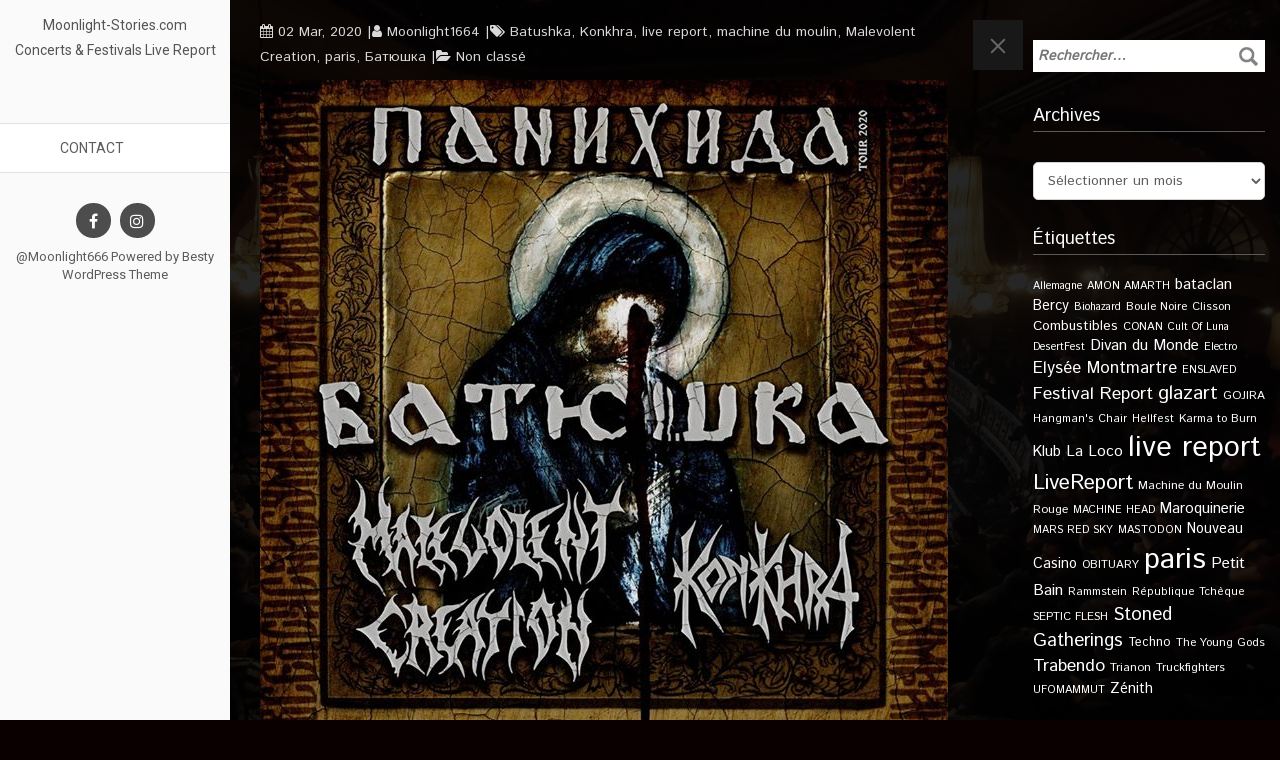

--- FILE ---
content_type: text/html; charset=UTF-8
request_url: http://www.moonlight-stories.com/2020/03/02/%D0%B1%D0%B0%D1%82%D1%8E%D1%88%D0%BA%D0%B0-batushka-malevolent-creation-konkhra-la-machine-du-moulin-rouge-paris-le-2-mars-2020/
body_size: 22379
content:
 <!DOCTYPE html>
<!--[if IE 7]>
<html class="ie ie7" lang="fr-FR">
<![endif]-->
<!--[if IE 8]>
<html class="ie ie8" lang="fr-FR">
<![endif]-->
<html lang="fr-FR">
<!--<![endif]-->
<head>
<meta charset="UTF-8">
	<meta name="viewport" content="width=device-width">
	<meta name="viewport" content="width=device-width, initial-scale=1.0, maximum-scale=1.0, user-scalable=no" />
	<link rel="profile" href="http://gmpg.org/xfn/11">
	<link rel="pingback" href="http://www.moonlight-stories.com/xmlrpc.php">
    <title>Батюшка (Batushka) + Malevolent Creation + Konkhra @ La Machine du Moulin Rouge (Paris), le 2 Mars 2020 &#8211; Moonlight-Stories.com</title>
<meta name='robots' content='max-image-preview:large' />
	<style>img:is([sizes="auto" i], [sizes^="auto," i]) { contain-intrinsic-size: 3000px 1500px }</style>
	<link rel='dns-prefetch' href='//fonts.googleapis.com' />
<link rel='dns-prefetch' href='//cdn.openshareweb.com' />
<link rel='dns-prefetch' href='//cdn.shareaholic.net' />
<link rel='dns-prefetch' href='//www.shareaholic.net' />
<link rel='dns-prefetch' href='//analytics.shareaholic.com' />
<link rel='dns-prefetch' href='//recs.shareaholic.com' />
<link rel='dns-prefetch' href='//partner.shareaholic.com' />
<link rel="alternate" type="application/rss+xml" title="Moonlight-Stories.com &raquo; Flux" href="https://www.moonlight-stories.com/feed/" />
<link rel="alternate" type="application/rss+xml" title="Moonlight-Stories.com &raquo; Flux des commentaires" href="https://www.moonlight-stories.com/comments/feed/" />
<link rel="alternate" type="application/rss+xml" title="Moonlight-Stories.com &raquo; Батюшка (Batushka) + Malevolent Creation + Konkhra @ La Machine du Moulin Rouge (Paris), le 2 Mars 2020 Flux des commentaires" href="https://www.moonlight-stories.com/2020/03/02/%d0%b1%d0%b0%d1%82%d1%8e%d1%88%d0%ba%d0%b0-batushka-malevolent-creation-konkhra-la-machine-du-moulin-rouge-paris-le-2-mars-2020/feed/" />
<!-- Shareaholic - https://www.shareaholic.com -->
<link rel='preload' href='//cdn.shareaholic.net/assets/pub/shareaholic.js' as='script'/>
<script data-no-minify='1' data-cfasync='false'>
_SHR_SETTINGS = {"endpoints":{"local_recs_url":"https:\/\/www.moonlight-stories.com\/wp-admin\/admin-ajax.php?action=shareaholic_permalink_related","ajax_url":"https:\/\/www.moonlight-stories.com\/wp-admin\/admin-ajax.php","share_counts_url":"https:\/\/www.moonlight-stories.com\/wp-admin\/admin-ajax.php?action=shareaholic_share_counts_api"},"site_id":"75997c10752fe66c770310e7ce657ea1","url_components":{"year":"2020","monthnum":"03","day":"02","hour":"21","minute":"38","second":"45","post_id":"18615","postname":"%d0%b1%d0%b0%d1%82%d1%8e%d1%88%d0%ba%d0%b0-batushka-malevolent-creation-konkhra-la-machine-du-moulin-rouge-paris-le-2-mars-2020","category":"non-classe"}};
</script>
<script data-no-minify='1' data-cfasync='false' src='//cdn.shareaholic.net/assets/pub/shareaholic.js' data-shr-siteid='75997c10752fe66c770310e7ce657ea1' async ></script>

<!-- Shareaholic Content Tags -->
<meta name='shareaholic:site_name' content='Moonlight-Stories.com' />
<meta name='shareaholic:language' content='fr-FR' />
<meta name='shareaholic:url' content='https://www.moonlight-stories.com/2020/03/02/%d0%b1%d0%b0%d1%82%d1%8e%d1%88%d0%ba%d0%b0-batushka-malevolent-creation-konkhra-la-machine-du-moulin-rouge-paris-le-2-mars-2020/' />
<meta name='shareaholic:keywords' content='tag:batushka, tag:konkhra, tag:live report, tag:machine du moulin, tag:malevolent creation, tag:paris, tag:Батюшка, cat:non classé, type:post' />
<meta name='shareaholic:article_published_time' content='2020-03-02T21:38:45+02:00' />
<meta name='shareaholic:article_modified_time' content='2020-04-05T22:44:36+02:00' />
<meta name='shareaholic:shareable_page' content='true' />
<meta name='shareaholic:article_author_name' content='Moonlight1664' />
<meta name='shareaholic:site_id' content='75997c10752fe66c770310e7ce657ea1' />
<meta name='shareaholic:wp_version' content='9.7.13' />
<meta name='shareaholic:image' content='https://www.moonlight-stories.com/wp-content/uploads/2020/03/batushka-640x893.jpg' />
<!-- Shareaholic Content Tags End -->
		<!-- This site uses the Google Analytics by ExactMetrics plugin v8.11.1 - Using Analytics tracking - https://www.exactmetrics.com/ -->
							<script src="//www.googletagmanager.com/gtag/js?id=G-E0YD4SDF3J"  data-cfasync="false" data-wpfc-render="false" type="text/javascript" async></script>
			<script data-cfasync="false" data-wpfc-render="false" type="text/javascript">
				var em_version = '8.11.1';
				var em_track_user = true;
				var em_no_track_reason = '';
								var ExactMetricsDefaultLocations = {"page_location":"https:\/\/www.moonlight-stories.com\/2020\/03\/02\/%D0%B1%D0%B0%D1%82%D1%8E%D1%88%D0%BA%D0%B0-batushka-malevolent-creation-konkhra-la-machine-du-moulin-rouge-paris-le-2-mars-2020\/"};
								if ( typeof ExactMetricsPrivacyGuardFilter === 'function' ) {
					var ExactMetricsLocations = (typeof ExactMetricsExcludeQuery === 'object') ? ExactMetricsPrivacyGuardFilter( ExactMetricsExcludeQuery ) : ExactMetricsPrivacyGuardFilter( ExactMetricsDefaultLocations );
				} else {
					var ExactMetricsLocations = (typeof ExactMetricsExcludeQuery === 'object') ? ExactMetricsExcludeQuery : ExactMetricsDefaultLocations;
				}

								var disableStrs = [
										'ga-disable-G-E0YD4SDF3J',
									];

				/* Function to detect opted out users */
				function __gtagTrackerIsOptedOut() {
					for (var index = 0; index < disableStrs.length; index++) {
						if (document.cookie.indexOf(disableStrs[index] + '=true') > -1) {
							return true;
						}
					}

					return false;
				}

				/* Disable tracking if the opt-out cookie exists. */
				if (__gtagTrackerIsOptedOut()) {
					for (var index = 0; index < disableStrs.length; index++) {
						window[disableStrs[index]] = true;
					}
				}

				/* Opt-out function */
				function __gtagTrackerOptout() {
					for (var index = 0; index < disableStrs.length; index++) {
						document.cookie = disableStrs[index] + '=true; expires=Thu, 31 Dec 2099 23:59:59 UTC; path=/';
						window[disableStrs[index]] = true;
					}
				}

				if ('undefined' === typeof gaOptout) {
					function gaOptout() {
						__gtagTrackerOptout();
					}
				}
								window.dataLayer = window.dataLayer || [];

				window.ExactMetricsDualTracker = {
					helpers: {},
					trackers: {},
				};
				if (em_track_user) {
					function __gtagDataLayer() {
						dataLayer.push(arguments);
					}

					function __gtagTracker(type, name, parameters) {
						if (!parameters) {
							parameters = {};
						}

						if (parameters.send_to) {
							__gtagDataLayer.apply(null, arguments);
							return;
						}

						if (type === 'event') {
														parameters.send_to = exactmetrics_frontend.v4_id;
							var hookName = name;
							if (typeof parameters['event_category'] !== 'undefined') {
								hookName = parameters['event_category'] + ':' + name;
							}

							if (typeof ExactMetricsDualTracker.trackers[hookName] !== 'undefined') {
								ExactMetricsDualTracker.trackers[hookName](parameters);
							} else {
								__gtagDataLayer('event', name, parameters);
							}
							
						} else {
							__gtagDataLayer.apply(null, arguments);
						}
					}

					__gtagTracker('js', new Date());
					__gtagTracker('set', {
						'developer_id.dNDMyYj': true,
											});
					if ( ExactMetricsLocations.page_location ) {
						__gtagTracker('set', ExactMetricsLocations);
					}
										__gtagTracker('config', 'G-E0YD4SDF3J', {"forceSSL":"true"} );
										window.gtag = __gtagTracker;										(function () {
						/* https://developers.google.com/analytics/devguides/collection/analyticsjs/ */
						/* ga and __gaTracker compatibility shim. */
						var noopfn = function () {
							return null;
						};
						var newtracker = function () {
							return new Tracker();
						};
						var Tracker = function () {
							return null;
						};
						var p = Tracker.prototype;
						p.get = noopfn;
						p.set = noopfn;
						p.send = function () {
							var args = Array.prototype.slice.call(arguments);
							args.unshift('send');
							__gaTracker.apply(null, args);
						};
						var __gaTracker = function () {
							var len = arguments.length;
							if (len === 0) {
								return;
							}
							var f = arguments[len - 1];
							if (typeof f !== 'object' || f === null || typeof f.hitCallback !== 'function') {
								if ('send' === arguments[0]) {
									var hitConverted, hitObject = false, action;
									if ('event' === arguments[1]) {
										if ('undefined' !== typeof arguments[3]) {
											hitObject = {
												'eventAction': arguments[3],
												'eventCategory': arguments[2],
												'eventLabel': arguments[4],
												'value': arguments[5] ? arguments[5] : 1,
											}
										}
									}
									if ('pageview' === arguments[1]) {
										if ('undefined' !== typeof arguments[2]) {
											hitObject = {
												'eventAction': 'page_view',
												'page_path': arguments[2],
											}
										}
									}
									if (typeof arguments[2] === 'object') {
										hitObject = arguments[2];
									}
									if (typeof arguments[5] === 'object') {
										Object.assign(hitObject, arguments[5]);
									}
									if ('undefined' !== typeof arguments[1].hitType) {
										hitObject = arguments[1];
										if ('pageview' === hitObject.hitType) {
											hitObject.eventAction = 'page_view';
										}
									}
									if (hitObject) {
										action = 'timing' === arguments[1].hitType ? 'timing_complete' : hitObject.eventAction;
										hitConverted = mapArgs(hitObject);
										__gtagTracker('event', action, hitConverted);
									}
								}
								return;
							}

							function mapArgs(args) {
								var arg, hit = {};
								var gaMap = {
									'eventCategory': 'event_category',
									'eventAction': 'event_action',
									'eventLabel': 'event_label',
									'eventValue': 'event_value',
									'nonInteraction': 'non_interaction',
									'timingCategory': 'event_category',
									'timingVar': 'name',
									'timingValue': 'value',
									'timingLabel': 'event_label',
									'page': 'page_path',
									'location': 'page_location',
									'title': 'page_title',
									'referrer' : 'page_referrer',
								};
								for (arg in args) {
																		if (!(!args.hasOwnProperty(arg) || !gaMap.hasOwnProperty(arg))) {
										hit[gaMap[arg]] = args[arg];
									} else {
										hit[arg] = args[arg];
									}
								}
								return hit;
							}

							try {
								f.hitCallback();
							} catch (ex) {
							}
						};
						__gaTracker.create = newtracker;
						__gaTracker.getByName = newtracker;
						__gaTracker.getAll = function () {
							return [];
						};
						__gaTracker.remove = noopfn;
						__gaTracker.loaded = true;
						window['__gaTracker'] = __gaTracker;
					})();
									} else {
										console.log("");
					(function () {
						function __gtagTracker() {
							return null;
						}

						window['__gtagTracker'] = __gtagTracker;
						window['gtag'] = __gtagTracker;
					})();
									}
			</script>
							<!-- / Google Analytics by ExactMetrics -->
		<script type="text/javascript">
/* <![CDATA[ */
window._wpemojiSettings = {"baseUrl":"https:\/\/s.w.org\/images\/core\/emoji\/16.0.1\/72x72\/","ext":".png","svgUrl":"https:\/\/s.w.org\/images\/core\/emoji\/16.0.1\/svg\/","svgExt":".svg","source":{"concatemoji":"http:\/\/www.moonlight-stories.com\/wp-includes\/js\/wp-emoji-release.min.js?ver=520cf7041ca4f4824f3f49f7e82cd498"}};
/*! This file is auto-generated */
!function(s,n){var o,i,e;function c(e){try{var t={supportTests:e,timestamp:(new Date).valueOf()};sessionStorage.setItem(o,JSON.stringify(t))}catch(e){}}function p(e,t,n){e.clearRect(0,0,e.canvas.width,e.canvas.height),e.fillText(t,0,0);var t=new Uint32Array(e.getImageData(0,0,e.canvas.width,e.canvas.height).data),a=(e.clearRect(0,0,e.canvas.width,e.canvas.height),e.fillText(n,0,0),new Uint32Array(e.getImageData(0,0,e.canvas.width,e.canvas.height).data));return t.every(function(e,t){return e===a[t]})}function u(e,t){e.clearRect(0,0,e.canvas.width,e.canvas.height),e.fillText(t,0,0);for(var n=e.getImageData(16,16,1,1),a=0;a<n.data.length;a++)if(0!==n.data[a])return!1;return!0}function f(e,t,n,a){switch(t){case"flag":return n(e,"\ud83c\udff3\ufe0f\u200d\u26a7\ufe0f","\ud83c\udff3\ufe0f\u200b\u26a7\ufe0f")?!1:!n(e,"\ud83c\udde8\ud83c\uddf6","\ud83c\udde8\u200b\ud83c\uddf6")&&!n(e,"\ud83c\udff4\udb40\udc67\udb40\udc62\udb40\udc65\udb40\udc6e\udb40\udc67\udb40\udc7f","\ud83c\udff4\u200b\udb40\udc67\u200b\udb40\udc62\u200b\udb40\udc65\u200b\udb40\udc6e\u200b\udb40\udc67\u200b\udb40\udc7f");case"emoji":return!a(e,"\ud83e\udedf")}return!1}function g(e,t,n,a){var r="undefined"!=typeof WorkerGlobalScope&&self instanceof WorkerGlobalScope?new OffscreenCanvas(300,150):s.createElement("canvas"),o=r.getContext("2d",{willReadFrequently:!0}),i=(o.textBaseline="top",o.font="600 32px Arial",{});return e.forEach(function(e){i[e]=t(o,e,n,a)}),i}function t(e){var t=s.createElement("script");t.src=e,t.defer=!0,s.head.appendChild(t)}"undefined"!=typeof Promise&&(o="wpEmojiSettingsSupports",i=["flag","emoji"],n.supports={everything:!0,everythingExceptFlag:!0},e=new Promise(function(e){s.addEventListener("DOMContentLoaded",e,{once:!0})}),new Promise(function(t){var n=function(){try{var e=JSON.parse(sessionStorage.getItem(o));if("object"==typeof e&&"number"==typeof e.timestamp&&(new Date).valueOf()<e.timestamp+604800&&"object"==typeof e.supportTests)return e.supportTests}catch(e){}return null}();if(!n){if("undefined"!=typeof Worker&&"undefined"!=typeof OffscreenCanvas&&"undefined"!=typeof URL&&URL.createObjectURL&&"undefined"!=typeof Blob)try{var e="postMessage("+g.toString()+"("+[JSON.stringify(i),f.toString(),p.toString(),u.toString()].join(",")+"));",a=new Blob([e],{type:"text/javascript"}),r=new Worker(URL.createObjectURL(a),{name:"wpTestEmojiSupports"});return void(r.onmessage=function(e){c(n=e.data),r.terminate(),t(n)})}catch(e){}c(n=g(i,f,p,u))}t(n)}).then(function(e){for(var t in e)n.supports[t]=e[t],n.supports.everything=n.supports.everything&&n.supports[t],"flag"!==t&&(n.supports.everythingExceptFlag=n.supports.everythingExceptFlag&&n.supports[t]);n.supports.everythingExceptFlag=n.supports.everythingExceptFlag&&!n.supports.flag,n.DOMReady=!1,n.readyCallback=function(){n.DOMReady=!0}}).then(function(){return e}).then(function(){var e;n.supports.everything||(n.readyCallback(),(e=n.source||{}).concatemoji?t(e.concatemoji):e.wpemoji&&e.twemoji&&(t(e.twemoji),t(e.wpemoji)))}))}((window,document),window._wpemojiSettings);
/* ]]> */
</script>
<link rel='stylesheet' id='twb-open-sans-css' href='https://fonts.googleapis.com/css?family=Open+Sans%3A300%2C400%2C500%2C600%2C700%2C800&#038;display=swap&#038;ver=520cf7041ca4f4824f3f49f7e82cd498' type='text/css' media='all' />
<link rel='stylesheet' id='twbbwg-global-css' href='http://www.moonlight-stories.com/wp-content/plugins/photo-gallery/booster/assets/css/global.css?ver=1.0.0' type='text/css' media='all' />
<style id='wp-emoji-styles-inline-css' type='text/css'>

	img.wp-smiley, img.emoji {
		display: inline !important;
		border: none !important;
		box-shadow: none !important;
		height: 1em !important;
		width: 1em !important;
		margin: 0 0.07em !important;
		vertical-align: -0.1em !important;
		background: none !important;
		padding: 0 !important;
	}
</style>
<link rel='stylesheet' id='wp-block-library-css' href='http://www.moonlight-stories.com/wp-includes/css/dist/block-library/style.min.css?ver=520cf7041ca4f4824f3f49f7e82cd498' type='text/css' media='all' />
<style id='classic-theme-styles-inline-css' type='text/css'>
/*! This file is auto-generated */
.wp-block-button__link{color:#fff;background-color:#32373c;border-radius:9999px;box-shadow:none;text-decoration:none;padding:calc(.667em + 2px) calc(1.333em + 2px);font-size:1.125em}.wp-block-file__button{background:#32373c;color:#fff;text-decoration:none}
</style>
<style id='global-styles-inline-css' type='text/css'>
:root{--wp--preset--aspect-ratio--square: 1;--wp--preset--aspect-ratio--4-3: 4/3;--wp--preset--aspect-ratio--3-4: 3/4;--wp--preset--aspect-ratio--3-2: 3/2;--wp--preset--aspect-ratio--2-3: 2/3;--wp--preset--aspect-ratio--16-9: 16/9;--wp--preset--aspect-ratio--9-16: 9/16;--wp--preset--color--black: #000000;--wp--preset--color--cyan-bluish-gray: #abb8c3;--wp--preset--color--white: #ffffff;--wp--preset--color--pale-pink: #f78da7;--wp--preset--color--vivid-red: #cf2e2e;--wp--preset--color--luminous-vivid-orange: #ff6900;--wp--preset--color--luminous-vivid-amber: #fcb900;--wp--preset--color--light-green-cyan: #7bdcb5;--wp--preset--color--vivid-green-cyan: #00d084;--wp--preset--color--pale-cyan-blue: #8ed1fc;--wp--preset--color--vivid-cyan-blue: #0693e3;--wp--preset--color--vivid-purple: #9b51e0;--wp--preset--gradient--vivid-cyan-blue-to-vivid-purple: linear-gradient(135deg,rgba(6,147,227,1) 0%,rgb(155,81,224) 100%);--wp--preset--gradient--light-green-cyan-to-vivid-green-cyan: linear-gradient(135deg,rgb(122,220,180) 0%,rgb(0,208,130) 100%);--wp--preset--gradient--luminous-vivid-amber-to-luminous-vivid-orange: linear-gradient(135deg,rgba(252,185,0,1) 0%,rgba(255,105,0,1) 100%);--wp--preset--gradient--luminous-vivid-orange-to-vivid-red: linear-gradient(135deg,rgba(255,105,0,1) 0%,rgb(207,46,46) 100%);--wp--preset--gradient--very-light-gray-to-cyan-bluish-gray: linear-gradient(135deg,rgb(238,238,238) 0%,rgb(169,184,195) 100%);--wp--preset--gradient--cool-to-warm-spectrum: linear-gradient(135deg,rgb(74,234,220) 0%,rgb(151,120,209) 20%,rgb(207,42,186) 40%,rgb(238,44,130) 60%,rgb(251,105,98) 80%,rgb(254,248,76) 100%);--wp--preset--gradient--blush-light-purple: linear-gradient(135deg,rgb(255,206,236) 0%,rgb(152,150,240) 100%);--wp--preset--gradient--blush-bordeaux: linear-gradient(135deg,rgb(254,205,165) 0%,rgb(254,45,45) 50%,rgb(107,0,62) 100%);--wp--preset--gradient--luminous-dusk: linear-gradient(135deg,rgb(255,203,112) 0%,rgb(199,81,192) 50%,rgb(65,88,208) 100%);--wp--preset--gradient--pale-ocean: linear-gradient(135deg,rgb(255,245,203) 0%,rgb(182,227,212) 50%,rgb(51,167,181) 100%);--wp--preset--gradient--electric-grass: linear-gradient(135deg,rgb(202,248,128) 0%,rgb(113,206,126) 100%);--wp--preset--gradient--midnight: linear-gradient(135deg,rgb(2,3,129) 0%,rgb(40,116,252) 100%);--wp--preset--font-size--small: 13px;--wp--preset--font-size--medium: 20px;--wp--preset--font-size--large: 36px;--wp--preset--font-size--x-large: 42px;--wp--preset--spacing--20: 0.44rem;--wp--preset--spacing--30: 0.67rem;--wp--preset--spacing--40: 1rem;--wp--preset--spacing--50: 1.5rem;--wp--preset--spacing--60: 2.25rem;--wp--preset--spacing--70: 3.38rem;--wp--preset--spacing--80: 5.06rem;--wp--preset--shadow--natural: 6px 6px 9px rgba(0, 0, 0, 0.2);--wp--preset--shadow--deep: 12px 12px 50px rgba(0, 0, 0, 0.4);--wp--preset--shadow--sharp: 6px 6px 0px rgba(0, 0, 0, 0.2);--wp--preset--shadow--outlined: 6px 6px 0px -3px rgba(255, 255, 255, 1), 6px 6px rgba(0, 0, 0, 1);--wp--preset--shadow--crisp: 6px 6px 0px rgba(0, 0, 0, 1);}:where(.is-layout-flex){gap: 0.5em;}:where(.is-layout-grid){gap: 0.5em;}body .is-layout-flex{display: flex;}.is-layout-flex{flex-wrap: wrap;align-items: center;}.is-layout-flex > :is(*, div){margin: 0;}body .is-layout-grid{display: grid;}.is-layout-grid > :is(*, div){margin: 0;}:where(.wp-block-columns.is-layout-flex){gap: 2em;}:where(.wp-block-columns.is-layout-grid){gap: 2em;}:where(.wp-block-post-template.is-layout-flex){gap: 1.25em;}:where(.wp-block-post-template.is-layout-grid){gap: 1.25em;}.has-black-color{color: var(--wp--preset--color--black) !important;}.has-cyan-bluish-gray-color{color: var(--wp--preset--color--cyan-bluish-gray) !important;}.has-white-color{color: var(--wp--preset--color--white) !important;}.has-pale-pink-color{color: var(--wp--preset--color--pale-pink) !important;}.has-vivid-red-color{color: var(--wp--preset--color--vivid-red) !important;}.has-luminous-vivid-orange-color{color: var(--wp--preset--color--luminous-vivid-orange) !important;}.has-luminous-vivid-amber-color{color: var(--wp--preset--color--luminous-vivid-amber) !important;}.has-light-green-cyan-color{color: var(--wp--preset--color--light-green-cyan) !important;}.has-vivid-green-cyan-color{color: var(--wp--preset--color--vivid-green-cyan) !important;}.has-pale-cyan-blue-color{color: var(--wp--preset--color--pale-cyan-blue) !important;}.has-vivid-cyan-blue-color{color: var(--wp--preset--color--vivid-cyan-blue) !important;}.has-vivid-purple-color{color: var(--wp--preset--color--vivid-purple) !important;}.has-black-background-color{background-color: var(--wp--preset--color--black) !important;}.has-cyan-bluish-gray-background-color{background-color: var(--wp--preset--color--cyan-bluish-gray) !important;}.has-white-background-color{background-color: var(--wp--preset--color--white) !important;}.has-pale-pink-background-color{background-color: var(--wp--preset--color--pale-pink) !important;}.has-vivid-red-background-color{background-color: var(--wp--preset--color--vivid-red) !important;}.has-luminous-vivid-orange-background-color{background-color: var(--wp--preset--color--luminous-vivid-orange) !important;}.has-luminous-vivid-amber-background-color{background-color: var(--wp--preset--color--luminous-vivid-amber) !important;}.has-light-green-cyan-background-color{background-color: var(--wp--preset--color--light-green-cyan) !important;}.has-vivid-green-cyan-background-color{background-color: var(--wp--preset--color--vivid-green-cyan) !important;}.has-pale-cyan-blue-background-color{background-color: var(--wp--preset--color--pale-cyan-blue) !important;}.has-vivid-cyan-blue-background-color{background-color: var(--wp--preset--color--vivid-cyan-blue) !important;}.has-vivid-purple-background-color{background-color: var(--wp--preset--color--vivid-purple) !important;}.has-black-border-color{border-color: var(--wp--preset--color--black) !important;}.has-cyan-bluish-gray-border-color{border-color: var(--wp--preset--color--cyan-bluish-gray) !important;}.has-white-border-color{border-color: var(--wp--preset--color--white) !important;}.has-pale-pink-border-color{border-color: var(--wp--preset--color--pale-pink) !important;}.has-vivid-red-border-color{border-color: var(--wp--preset--color--vivid-red) !important;}.has-luminous-vivid-orange-border-color{border-color: var(--wp--preset--color--luminous-vivid-orange) !important;}.has-luminous-vivid-amber-border-color{border-color: var(--wp--preset--color--luminous-vivid-amber) !important;}.has-light-green-cyan-border-color{border-color: var(--wp--preset--color--light-green-cyan) !important;}.has-vivid-green-cyan-border-color{border-color: var(--wp--preset--color--vivid-green-cyan) !important;}.has-pale-cyan-blue-border-color{border-color: var(--wp--preset--color--pale-cyan-blue) !important;}.has-vivid-cyan-blue-border-color{border-color: var(--wp--preset--color--vivid-cyan-blue) !important;}.has-vivid-purple-border-color{border-color: var(--wp--preset--color--vivid-purple) !important;}.has-vivid-cyan-blue-to-vivid-purple-gradient-background{background: var(--wp--preset--gradient--vivid-cyan-blue-to-vivid-purple) !important;}.has-light-green-cyan-to-vivid-green-cyan-gradient-background{background: var(--wp--preset--gradient--light-green-cyan-to-vivid-green-cyan) !important;}.has-luminous-vivid-amber-to-luminous-vivid-orange-gradient-background{background: var(--wp--preset--gradient--luminous-vivid-amber-to-luminous-vivid-orange) !important;}.has-luminous-vivid-orange-to-vivid-red-gradient-background{background: var(--wp--preset--gradient--luminous-vivid-orange-to-vivid-red) !important;}.has-very-light-gray-to-cyan-bluish-gray-gradient-background{background: var(--wp--preset--gradient--very-light-gray-to-cyan-bluish-gray) !important;}.has-cool-to-warm-spectrum-gradient-background{background: var(--wp--preset--gradient--cool-to-warm-spectrum) !important;}.has-blush-light-purple-gradient-background{background: var(--wp--preset--gradient--blush-light-purple) !important;}.has-blush-bordeaux-gradient-background{background: var(--wp--preset--gradient--blush-bordeaux) !important;}.has-luminous-dusk-gradient-background{background: var(--wp--preset--gradient--luminous-dusk) !important;}.has-pale-ocean-gradient-background{background: var(--wp--preset--gradient--pale-ocean) !important;}.has-electric-grass-gradient-background{background: var(--wp--preset--gradient--electric-grass) !important;}.has-midnight-gradient-background{background: var(--wp--preset--gradient--midnight) !important;}.has-small-font-size{font-size: var(--wp--preset--font-size--small) !important;}.has-medium-font-size{font-size: var(--wp--preset--font-size--medium) !important;}.has-large-font-size{font-size: var(--wp--preset--font-size--large) !important;}.has-x-large-font-size{font-size: var(--wp--preset--font-size--x-large) !important;}
:where(.wp-block-post-template.is-layout-flex){gap: 1.25em;}:where(.wp-block-post-template.is-layout-grid){gap: 1.25em;}
:where(.wp-block-columns.is-layout-flex){gap: 2em;}:where(.wp-block-columns.is-layout-grid){gap: 2em;}
:root :where(.wp-block-pullquote){font-size: 1.5em;line-height: 1.6;}
</style>
<link rel='stylesheet' id='bwg_fonts-css' href='http://www.moonlight-stories.com/wp-content/plugins/photo-gallery/css/bwg-fonts/fonts.css?ver=0.0.1' type='text/css' media='all' />
<link rel='stylesheet' id='sumoselect-css' href='http://www.moonlight-stories.com/wp-content/plugins/photo-gallery/css/sumoselect.min.css?ver=3.4.6' type='text/css' media='all' />
<link rel='stylesheet' id='mCustomScrollbar-css' href='http://www.moonlight-stories.com/wp-content/plugins/photo-gallery/css/jquery.mCustomScrollbar.min.css?ver=3.1.5' type='text/css' media='all' />
<link rel='stylesheet' id='bwg_frontend-css' href='http://www.moonlight-stories.com/wp-content/plugins/photo-gallery/css/styles.min.css?ver=1.8.35' type='text/css' media='all' />
<link rel='stylesheet' id='google-font-api-istok-web-css' href='//fonts.googleapis.com/css?family=Istok+Web|Roboto' type='text/css' media='all' />
<link rel='stylesheet' id='font-awesome-css' href='http://www.moonlight-stories.com/wp-content/themes/besty/css/font-awesome.css?ver=520cf7041ca4f4824f3f49f7e82cd498' type='text/css' media='' />
<link rel='stylesheet' id='bootstrap-css' href='http://www.moonlight-stories.com/wp-content/themes/besty/css/bootstrap.css?ver=520cf7041ca4f4824f3f49f7e82cd498' type='text/css' media='' />
<link rel='stylesheet' id='besty-theme-css' href='http://www.moonlight-stories.com/wp-content/themes/besty/css/theme.css?ver=520cf7041ca4f4824f3f49f7e82cd498' type='text/css' media='all' />
<link rel='stylesheet' id='besty-style-css' href='http://www.moonlight-stories.com/wp-content/themes/besty/style.css?ver=520cf7041ca4f4824f3f49f7e82cd498' type='text/css' media='all' />
<link rel='stylesheet' id='yarpp-thumbnails-css' href='http://www.moonlight-stories.com/wp-content/plugins/yet-another-related-posts-plugin/style/styles_thumbnails.css?ver=5.30.11' type='text/css' media='all' />
<style id='yarpp-thumbnails-inline-css' type='text/css'>
.yarpp-thumbnails-horizontal .yarpp-thumbnail {width: 130px;height: 170px;margin: 5px;margin-left: 0px;}.yarpp-thumbnail > img, .yarpp-thumbnail-default {width: 120px;height: 120px;margin: 5px;}.yarpp-thumbnails-horizontal .yarpp-thumbnail-title {margin: 7px;margin-top: 0px;width: 120px;}.yarpp-thumbnail-default > img {min-height: 120px;min-width: 120px;}
</style>
<script type="text/javascript" src="http://www.moonlight-stories.com/wp-includes/js/jquery/jquery.min.js?ver=3.7.1" id="jquery-core-js"></script>
<script type="text/javascript" src="http://www.moonlight-stories.com/wp-includes/js/jquery/jquery-migrate.min.js?ver=3.4.1" id="jquery-migrate-js"></script>
<script type="text/javascript" src="http://www.moonlight-stories.com/wp-content/plugins/photo-gallery/booster/assets/js/circle-progress.js?ver=1.2.2" id="twbbwg-circle-js"></script>
<script type="text/javascript" id="twbbwg-global-js-extra">
/* <![CDATA[ */
var twb = {"nonce":"94f9ab75fd","ajax_url":"https:\/\/www.moonlight-stories.com\/wp-admin\/admin-ajax.php","plugin_url":"http:\/\/www.moonlight-stories.com\/wp-content\/plugins\/photo-gallery\/booster","href":"https:\/\/www.moonlight-stories.com\/wp-admin\/admin.php?page=twbbwg_photo-gallery"};
var twb = {"nonce":"94f9ab75fd","ajax_url":"https:\/\/www.moonlight-stories.com\/wp-admin\/admin-ajax.php","plugin_url":"http:\/\/www.moonlight-stories.com\/wp-content\/plugins\/photo-gallery\/booster","href":"https:\/\/www.moonlight-stories.com\/wp-admin\/admin.php?page=twbbwg_photo-gallery"};
/* ]]> */
</script>
<script type="text/javascript" src="http://www.moonlight-stories.com/wp-content/plugins/photo-gallery/booster/assets/js/global.js?ver=1.0.0" id="twbbwg-global-js"></script>
<script type="text/javascript" src="http://www.moonlight-stories.com/wp-content/plugins/google-analytics-dashboard-for-wp/assets/js/frontend-gtag.min.js?ver=8.11.1" id="exactmetrics-frontend-script-js" async="async" data-wp-strategy="async"></script>
<script data-cfasync="false" data-wpfc-render="false" type="text/javascript" id='exactmetrics-frontend-script-js-extra'>/* <![CDATA[ */
var exactmetrics_frontend = {"js_events_tracking":"true","download_extensions":"zip,mp3,mpeg,pdf,docx,pptx,xlsx,rar","inbound_paths":"[{\"path\":\"\\\/go\\\/\",\"label\":\"affiliate\"},{\"path\":\"\\\/recommend\\\/\",\"label\":\"affiliate\"}]","home_url":"https:\/\/www.moonlight-stories.com","hash_tracking":"false","v4_id":"G-E0YD4SDF3J"};/* ]]> */
</script>
<script type="text/javascript" src="http://www.moonlight-stories.com/wp-content/plugins/photo-gallery/js/jquery.sumoselect.min.js?ver=3.4.6" id="sumoselect-js"></script>
<script type="text/javascript" src="http://www.moonlight-stories.com/wp-content/plugins/photo-gallery/js/tocca.min.js?ver=2.0.9" id="bwg_mobile-js"></script>
<script type="text/javascript" src="http://www.moonlight-stories.com/wp-content/plugins/photo-gallery/js/jquery.mCustomScrollbar.concat.min.js?ver=3.1.5" id="mCustomScrollbar-js"></script>
<script type="text/javascript" src="http://www.moonlight-stories.com/wp-content/plugins/photo-gallery/js/jquery.fullscreen.min.js?ver=0.6.0" id="jquery-fullscreen-js"></script>
<script type="text/javascript" id="bwg_frontend-js-extra">
/* <![CDATA[ */
var bwg_objectsL10n = {"bwg_field_required":"field is required.","bwg_mail_validation":"This is not a valid email address.","bwg_search_result":"There are no images matching your search.","bwg_select_tag":"Select Tag","bwg_order_by":"Order By","bwg_search":"Search","bwg_show_ecommerce":"Show Ecommerce","bwg_hide_ecommerce":"Hide Ecommerce","bwg_show_comments":"Show Comments","bwg_hide_comments":"Hide Comments","bwg_restore":"Restore","bwg_maximize":"Maximize","bwg_fullscreen":"Fullscreen","bwg_exit_fullscreen":"Exit Fullscreen","bwg_search_tag":"SEARCH...","bwg_tag_no_match":"No tags found","bwg_all_tags_selected":"All tags selected","bwg_tags_selected":"tags selected","play":"Play","pause":"Pause","is_pro":"","bwg_play":"Play","bwg_pause":"Pause","bwg_hide_info":"Hide info","bwg_show_info":"Show info","bwg_hide_rating":"Hide rating","bwg_show_rating":"Show rating","ok":"Ok","cancel":"Cancel","select_all":"Select all","lazy_load":"0","lazy_loader":"http:\/\/www.moonlight-stories.com\/wp-content\/plugins\/photo-gallery\/images\/ajax_loader.png","front_ajax":"0","bwg_tag_see_all":"see all tags","bwg_tag_see_less":"see less tags"};
/* ]]> */
</script>
<script type="text/javascript" src="http://www.moonlight-stories.com/wp-content/plugins/photo-gallery/js/scripts.min.js?ver=1.8.35" id="bwg_frontend-js"></script>
<script type="text/javascript" src="http://www.moonlight-stories.com/wp-content/themes/besty/js/base.js?ver=1.0" id="besty-base-js"></script>
<link rel="https://api.w.org/" href="https://www.moonlight-stories.com/wp-json/" /><link rel="alternate" title="JSON" type="application/json" href="https://www.moonlight-stories.com/wp-json/wp/v2/posts/18615" /><link rel="EditURI" type="application/rsd+xml" title="RSD" href="https://www.moonlight-stories.com/xmlrpc.php?rsd" />

<link rel="canonical" href="https://www.moonlight-stories.com/2020/03/02/%d0%b1%d0%b0%d1%82%d1%8e%d1%88%d0%ba%d0%b0-batushka-malevolent-creation-konkhra-la-machine-du-moulin-rouge-paris-le-2-mars-2020/" />
<link rel='shortlink' href='https://www.moonlight-stories.com/?p=18615' />
<link rel="alternate" title="oEmbed (JSON)" type="application/json+oembed" href="https://www.moonlight-stories.com/wp-json/oembed/1.0/embed?url=https%3A%2F%2Fwww.moonlight-stories.com%2F2020%2F03%2F02%2F%25d0%25b1%25d0%25b0%25d1%2582%25d1%258e%25d1%2588%25d0%25ba%25d0%25b0-batushka-malevolent-creation-konkhra-la-machine-du-moulin-rouge-paris-le-2-mars-2020%2F" />
<link rel="alternate" title="oEmbed (XML)" type="text/xml+oembed" href="https://www.moonlight-stories.com/wp-json/oembed/1.0/embed?url=https%3A%2F%2Fwww.moonlight-stories.com%2F2020%2F03%2F02%2F%25d0%25b1%25d0%25b0%25d1%2582%25d1%258e%25d1%2588%25d0%25ba%25d0%25b0-batushka-malevolent-creation-konkhra-la-machine-du-moulin-rouge-paris-le-2-mars-2020%2F&#038;format=xml" />
<script type="text/javascript">
(function(url){
	if(/(?:Chrome\/26\.0\.1410\.63 Safari\/537\.31|WordfenceTestMonBot)/.test(navigator.userAgent)){ return; }
	var addEvent = function(evt, handler) {
		if (window.addEventListener) {
			document.addEventListener(evt, handler, false);
		} else if (window.attachEvent) {
			document.attachEvent('on' + evt, handler);
		}
	};
	var removeEvent = function(evt, handler) {
		if (window.removeEventListener) {
			document.removeEventListener(evt, handler, false);
		} else if (window.detachEvent) {
			document.detachEvent('on' + evt, handler);
		}
	};
	var evts = 'contextmenu dblclick drag dragend dragenter dragleave dragover dragstart drop keydown keypress keyup mousedown mousemove mouseout mouseover mouseup mousewheel scroll'.split(' ');
	var logHuman = function() {
		if (window.wfLogHumanRan) { return; }
		window.wfLogHumanRan = true;
		var wfscr = document.createElement('script');
		wfscr.type = 'text/javascript';
		wfscr.async = true;
		wfscr.src = url + '&r=' + Math.random();
		(document.getElementsByTagName('head')[0]||document.getElementsByTagName('body')[0]).appendChild(wfscr);
		for (var i = 0; i < evts.length; i++) {
			removeEvent(evts[i], logHuman);
		}
	};
	for (var i = 0; i < evts.length; i++) {
		addEvent(evts[i], logHuman);
	}
})('//www.moonlight-stories.com/?wordfence_lh=1&hid=71BBEF52F7BA502232C8E172776922D1');
</script><link rel='stylesheet' id='daves-wordpress-live-search-css' href='http://www.moonlight-stories.com/wp-content/plugins/daves-wordpress-live-search/css/daves-wordpress-live-search_default_gray.css?ver=520cf7041ca4f4824f3f49f7e82cd498' type='text/css' media='all' />
	<style type="text/css" id="besty-header-css">
			.site-title a {
			color: #000000;
		}
		</style>
	<style type="text/css" id="custom-background-css">
body.custom-background { background-color: #0a0000; background-image: url("http://www.moonlight-stories.com/wp-content/uploads/2021/01/IMG_20191130_204342-scaled.jpg"); background-position: center center; background-size: cover; background-repeat: no-repeat; background-attachment: fixed; }
</style>
	<link rel="icon" href="https://www.moonlight-stories.com/wp-content/uploads/2021/01/cropped-Capture-décran-2021-01-26-à-23.15.20-1-1-32x32.png" sizes="32x32" />
<link rel="icon" href="https://www.moonlight-stories.com/wp-content/uploads/2021/01/cropped-Capture-décran-2021-01-26-à-23.15.20-1-1-192x192.png" sizes="192x192" />
<link rel="apple-touch-icon" href="https://www.moonlight-stories.com/wp-content/uploads/2021/01/cropped-Capture-décran-2021-01-26-à-23.15.20-1-1-180x180.png" />
<meta name="msapplication-TileImage" content="https://www.moonlight-stories.com/wp-content/uploads/2021/01/cropped-Capture-décran-2021-01-26-à-23.15.20-1-1-270x270.png" />
<style type="text/css">

</style>
</head>
<body class="wp-singular post-template-default single single-post postid-18615 single-format-standard custom-background wp-theme-besty">
<div class="content">
	<div class="menu-sidebar">
    	<div class="logo">
                            <h1 class="besty-site-name"><a href="https://www.moonlight-stories.com">Moonlight-Stories.com</a></h1>
                            <h2>Concerts &amp; Festivals Live Report</h2>
                    </div>
         
        <div class="navbar-header">
          	<button type="button" class="navbar-toggle navbar-toggle-top" data-toggle="collapse" data-target=".navbar-collapse"> 
                <span class="sr-only"></span> 
                <span class="icon-bar icon-color"></span> 
                <span class="icon-bar icon-color"></span> 
                <span class="icon-bar icon-color"></span> 
            </button>
        </div>
        <nav class="besty-menu navbar-collapse collapse"><ul>
<li class="page_item page-item-7"><a href="https://www.moonlight-stories.com/contact/">Contact</a></li>
</ul></nav>
        <div class="footer">
                        <ul class="social">
                                    <li><a href="https://www.facebook.com/manfred.ackermann.12/" class="sprite besty-tooltip" title="" data-toggle="tooltip" target="_blank">
                            <i class="fa fa-facebook"></i>
                        </a></li>
                                       <li><a href="https://www.instagram.com/moonlight1664/" class="sprite besty-tooltip" title="" data-toggle="tooltip" target="_blank">
                            <i class="fa fa-instagram"></i>
                        </a></li>
                 
                </ul>
            <div class="copyright">@Moonlight666 Powered by <a href='https://fasterthemes.com/wordpress-themes/besty' target='_blank'>Besty WordPress Theme</a>
            </div>
        </div>
    </div><div class="mini-content">
    <div class="col-md-9">
        <div class="col-md-12 no-padding-right">
	    	            <div id="post-18615" class="single-box post-18615 post type-post status-publish format-standard has-post-thumbnail hentry category-non-classe tag-batushka tag-konkhra tag-live-report tag-machine-du-moulin tag-malevolent-creation tag-paris tag-1582">
			<ul class="post-box-link">
			    <li><i class="fa fa-calendar"></i> <a href="https://www.moonlight-stories.com/2020/03/02/" title="21 h 38 min"> <time datetime="2020-03-02T21:38:45+02:00">02 Mar, 2020</time></a></li> <li><i class="fa fa-user"></i> <a href="https://www.moonlight-stories.com/author/moonlightweb/" title="View all posts by Moonlight1664" >Moonlight1664</a></li>  <li><i class="fa fa-tags"></i> <a href="https://www.moonlight-stories.com/tag/batushka/" rel="tag">Batushka</a>, <a href="https://www.moonlight-stories.com/tag/konkhra/" rel="tag">Konkhra</a>, <a href="https://www.moonlight-stories.com/tag/live-report/" rel="tag">live report</a>, <a href="https://www.moonlight-stories.com/tag/machine-du-moulin/" rel="tag">machine du moulin</a>, <a href="https://www.moonlight-stories.com/tag/malevolent-creation/" rel="tag">Malevolent Creation</a>, <a href="https://www.moonlight-stories.com/tag/paris/" rel="tag">paris</a>, <a href="https://www.moonlight-stories.com/tag/%d0%b1%d0%b0%d1%82%d1%8e%d1%88%d0%ba%d0%b0/" rel="tag">Батюшка</a></li> <li><i class="fa fa-folder-open"></i> <a href="https://www.moonlight-stories.com/category/non-classe/" rel="category tag">Non classé</a></li> 
			</ul>            
			<img src="https://www.moonlight-stories.com/wp-content/uploads/2020/03/batushka.jpg" class="img-responsive" alt="Батюшка (Batushka) + Malevolent Creation + Konkhra @ La Machine du Moulin Rouge (Paris), le 2 Mars 2020">			<div class="blog-title">Батюшка (Batushka) + Malevolent Creation + Konkhra @ La Machine du Moulin Rouge (Paris), le 2 Mars 2020</div>
			<div class="besty-post-content"><div style='display:none;' class='shareaholic-canvas' data-app='share_buttons' data-title='Батюшка (Batushka) + Malevolent Creation + Konkhra @ La Machine du Moulin Rouge (Paris), le 2 Mars 2020' data-link='https://www.moonlight-stories.com/2020/03/02/%d0%b1%d0%b0%d1%82%d1%8e%d1%88%d0%ba%d0%b0-batushka-malevolent-creation-konkhra-la-machine-du-moulin-rouge-paris-le-2-mars-2020/' data-app-id-name='post_above_content'></div><p>Voila une date qui semblait assez intéressante par la diversité des groupes proposés.<br />
Le public mettra son temps à arriver, pour au final remplir très convenablement la salle.</p>
<h2>Konkhra</h2>
<p>Le groupe sortait son meilleur album en 1997 « Weed Out the Weak » et à l&rsquo;époque c&rsquo;était énorme, j&rsquo;en gardais de supers souvenirs.<br />
Cependant, pour l&rsquo;avoir réécouté récemment, je trouve qu&rsquo;il a assez mal passé les portes du temps. Je le trouve assez fade maintenant. Pire, le groupe a sorti un dernier album dans le death, qui est assez médiocre, sans intérêt.<br />
J&rsquo;avais donc quelques à priori sur cette date, alors que j&rsquo;étais bien motivé au départ, basé sur les souvenirs.<br />
Bon, les musiciens ne ressemblent plus à grand chose, mais on s&rsquo;en fout car ça joue quand même. Non ce qui est gênant sur ce concert étant le son plutôt médiocre, en fait le mix des instruments surtout. Tout est porté par la batterie et un peu la voix, mais les guitares sont noyées dans la masse. Du coup ça ne laisse pas de souvenir marquant pour ce concert, là où le groupe était plutôt attendu du fait de sa rareté dans la capitale.</p>
<style id="bwg-style-0">    #bwg_container1_0 #bwg_container2_0 .bwg-container-0.bwg-standard-thumbnails {      width: 1254px;              justify-content: center;        margin:0 auto !important;              background-color: rgba(255, 255, 255, 0.00);            padding-left: 4px;      padding-top: 4px;      max-width: 100%;            }        #bwg_container1_0 #bwg_container2_0 .bwg-container-0.bwg-standard-thumbnails .bwg-item {    justify-content: flex-start;      max-width: 250px;            width: 250px !important;          }    #bwg_container1_0 #bwg_container2_0 .bwg-container-0.bwg-standard-thumbnails .bwg-item a {       margin-right: 4px;       margin-bottom: 4px;    }    #bwg_container1_0 #bwg_container2_0 .bwg-container-0.bwg-standard-thumbnails .bwg-item0 {      padding: 0px;            background-color:rgba(255,255,255, 0.30);      border: 0px none #CCCCCC;      opacity: 1.00;      border-radius: 0;      box-shadow: 0px 0px 0px #888888;    }    #bwg_container1_0 #bwg_container2_0 .bwg-container-0.bwg-standard-thumbnails .bwg-item1 img {      max-height: none;      max-width: none;      padding: 0 !important;    }        @media only screen and (min-width: 480px) {      #bwg_container1_0 #bwg_container2_0 .bwg-container-0.bwg-standard-thumbnails .bwg-item0 {        transition: all 0.3s ease 0s;-webkit-transition: all 0.3s ease 0s;      }      #bwg_container1_0 #bwg_container2_0 .bwg-container-0.bwg-standard-thumbnails .bwg-item0:hover {        -ms-transform: scale(1.1);        -webkit-transform: scale(1.1);        transform: scale(1.1);      }    }          #bwg_container1_0 #bwg_container2_0 .bwg-container-0.bwg-standard-thumbnails .bwg-item1 {      padding-top: 100%;    }        #bwg_container1_0 #bwg_container2_0 .bwg-container-0.bwg-standard-thumbnails .bwg-title2,    #bwg_container1_0 #bwg_container2_0 .bwg-container-0.bwg-standard-thumbnails .bwg-ecommerce2 {      color: #CCCCCC;      font-family: segoe ui;      font-size: 16px;      font-weight: bold;      padding: 2px;      text-shadow: 0px 0px 0px #888888;      max-height: 100%;    }    #bwg_container1_0 #bwg_container2_0 .bwg-container-0.bwg-standard-thumbnails .bwg-thumb-description span {    color: #323A45;    font-family: Ubuntu;    font-size: 12px;    max-height: 100%;    word-wrap: break-word;    }    #bwg_container1_0 #bwg_container2_0 .bwg-container-0.bwg-standard-thumbnails .bwg-play-icon2 {      font-size: 32px;    }    #bwg_container1_0 #bwg_container2_0 .bwg-container-0.bwg-standard-thumbnails .bwg-ecommerce2 {      font-size: 19.2px;      color: #CCCCCC;    }    </style>    <div id="bwg_container1_0"         class="bwg_container bwg_thumbnail bwg_thumbnails "         data-right-click-protection="0"         data-bwg="0"         data-scroll="0"         data-gallery-type="thumbnails"         data-gallery-view-type="thumbnails"         data-current-url="/2020/03/02/%D0%B1%D0%B0%D1%82%D1%8E%D1%88%D0%BA%D0%B0-batushka-malevolent-creation-konkhra-la-machine-du-moulin-rouge-paris-le-2-mars-2020/"         data-lightbox-url="https://www.moonlight-stories.com/wp-admin/admin-ajax.php?action=GalleryBox&#038;current_view=0&#038;gallery_id=1223&#038;tag=0&#038;theme_id=1&#038;shortcode_id=2558&#038;sort_by=order&#038;order_by=asc&#038;current_url=%2F2020%2F03%2F02%2F%25D0%25B1%25D0%25B0%25D1%2582%25D1%258E%25D1%2588%25D0%25BA%25D0%25B0-batushka-malevolent-creation-konkhra-la-machine-du-moulin-rouge-paris-le-2-mars-2020%2F"         data-gallery-id="1223"         data-popup-width="1200"         data-popup-height="750"         data-is-album="gallery"         data-buttons-position="bottom">      <div id="bwg_container2_0">             <div id="ajax_loading_0" class="bwg_loading_div_1">      <div class="bwg_loading_div_2">        <div class="bwg_loading_div_3">          <div id="loading_div_0" class="bwg_spider_ajax_loading">          </div>        </div>      </div>    </div>            <form id="gal_front_form_0"              class="bwg-hidden"              method="post"              action="#"              data-current="0"              data-shortcode-id="2558"              data-gallery-type="thumbnails"              data-gallery-id="1223"              data-tag="0"              data-album-id="0"              data-theme-id="1"              data-ajax-url="https://www.moonlight-stories.com/wp-admin/admin-ajax.php?action=bwg_frontend_data">          <div id="bwg_container3_0" class="bwg-background bwg-background-0">                <div data-max-count="5"         data-thumbnail-width="250"         data-bwg="0"         data-gallery-id="1223"         data-lightbox-url="https://www.moonlight-stories.com/wp-admin/admin-ajax.php?action=GalleryBox&amp;current_view=0&amp;gallery_id=1223&amp;tag=0&amp;theme_id=1&amp;shortcode_id=2558&amp;sort_by=order&amp;order_by=asc&amp;current_url=%2F2020%2F03%2F02%2F%25D0%25B1%25D0%25B0%25D1%2582%25D1%258E%25D1%2588%25D0%25BA%25D0%25B0-batushka-malevolent-creation-konkhra-la-machine-du-moulin-rouge-paris-le-2-mars-2020%2F"         id="bwg_thumbnails_0"         class="bwg-container-0 bwg-thumbnails bwg-standard-thumbnails bwg-container bwg-border-box">            <div class="bwg-item">        <a class="bwg-a  bwg_lightbox"  data-image-id="9934" href="https://www.moonlight-stories.com/wp-content/uploads/photo-gallery/2020-03-02__Batushka/IMG_20200302_191155.jpg?bwg=1586119424" data-elementor-open-lightbox="no">                <div class="bwg-item0 ">          <div class="bwg-item1 ">            <div class="bwg-item2">              <img decoding="async" class="skip-lazy bwg_standart_thumb_img_0 "                   data-id="9934"                   data-width="3648"                   data-height="2736"                   data-src="https://www.moonlight-stories.com/wp-content/uploads/photo-gallery/2020-03-02__Batushka/thumb/IMG_20200302_191155.jpg?bwg=1586119424"                   src="https://www.moonlight-stories.com/wp-content/uploads/photo-gallery/2020-03-02__Batushka/thumb/IMG_20200302_191155.jpg?bwg=1586119424"                   alt="IMG 20200302 191155"                   title="IMG 20200302 191155" />            </div>            <div class="">                                                      </div>          </div>        </div>                        </a>              </div>            <div class="bwg-item">        <a class="bwg-a  bwg_lightbox"  data-image-id="9933" href="https://www.moonlight-stories.com/wp-content/uploads/photo-gallery/2020-03-02__Batushka/IMG_20200302_191136.jpg?bwg=1586119424" data-elementor-open-lightbox="no">                <div class="bwg-item0 ">          <div class="bwg-item1 ">            <div class="bwg-item2">              <img decoding="async" class="skip-lazy bwg_standart_thumb_img_0 "                   data-id="9933"                   data-width="3648"                   data-height="2736"                   data-src="https://www.moonlight-stories.com/wp-content/uploads/photo-gallery/2020-03-02__Batushka/thumb/IMG_20200302_191136.jpg?bwg=1586119424"                   src="https://www.moonlight-stories.com/wp-content/uploads/photo-gallery/2020-03-02__Batushka/thumb/IMG_20200302_191136.jpg?bwg=1586119424"                   alt="IMG 20200302 191136"                   title="IMG 20200302 191136" />            </div>            <div class="">                                                      </div>          </div>        </div>                        </a>              </div>            <div class="bwg-item">        <a class="bwg-a  bwg_lightbox"  data-image-id="9932" href="https://www.moonlight-stories.com/wp-content/uploads/photo-gallery/2020-03-02__Batushka/IMG_20200302_191129.jpg?bwg=1586119424" data-elementor-open-lightbox="no">                <div class="bwg-item0 ">          <div class="bwg-item1 ">            <div class="bwg-item2">              <img decoding="async" class="skip-lazy bwg_standart_thumb_img_0 "                   data-id="9932"                   data-width="3648"                   data-height="2736"                   data-src="https://www.moonlight-stories.com/wp-content/uploads/photo-gallery/2020-03-02__Batushka/thumb/IMG_20200302_191129.jpg?bwg=1586119424"                   src="https://www.moonlight-stories.com/wp-content/uploads/photo-gallery/2020-03-02__Batushka/thumb/IMG_20200302_191129.jpg?bwg=1586119424"                   alt="IMG 20200302 191129"                   title="IMG 20200302 191129" />            </div>            <div class="">                                                      </div>          </div>        </div>                        </a>              </div>            <div class="bwg-item">        <a class="bwg-a  bwg_lightbox"  data-image-id="9931" href="https://www.moonlight-stories.com/wp-content/uploads/photo-gallery/2020-03-02__Batushka/IMG_20200302_191128.jpg?bwg=1586119424" data-elementor-open-lightbox="no">                <div class="bwg-item0 ">          <div class="bwg-item1 ">            <div class="bwg-item2">              <img decoding="async" class="skip-lazy bwg_standart_thumb_img_0 "                   data-id="9931"                   data-width="3648"                   data-height="2736"                   data-src="https://www.moonlight-stories.com/wp-content/uploads/photo-gallery/2020-03-02__Batushka/thumb/IMG_20200302_191128.jpg?bwg=1586119424"                   src="https://www.moonlight-stories.com/wp-content/uploads/photo-gallery/2020-03-02__Batushka/thumb/IMG_20200302_191128.jpg?bwg=1586119424"                   alt="IMG 20200302 191128"                   title="IMG 20200302 191128" />            </div>            <div class="">                                                      </div>          </div>        </div>                        </a>              </div>          </div>    <style>      /*pagination styles*/      #bwg_container1_0 #bwg_container2_0 .tablenav-pages_0 {				text-align: center;				font-size: 12px;				font-family: segoe ui;				font-weight: bold;				color: #666666;				margin: 6px 0 4px;				display: block;      }      @media only screen and (max-width : 320px) {      #bwg_container1_0 #bwg_container2_0 .displaying-num_0 {     	 display: none;      }      }      #bwg_container1_0 #bwg_container2_0 .displaying-num_0 {				font-size: 12px;				font-family: segoe ui;				font-weight: bold;				color: #666666;				margin-right: 10px;				vertical-align: middle;      }      #bwg_container1_0 #bwg_container2_0 .paging-input_0 {				font-size: 12px;				font-family: segoe ui;				font-weight: bold;				color: #666666;				vertical-align: middle;      }      #bwg_container1_0 #bwg_container2_0 .tablenav-pages_0 a.disabled,      #bwg_container1_0 #bwg_container2_0 .tablenav-pages_0 a.disabled:hover,      #bwg_container1_0 #bwg_container2_0 .tablenav-pages_0 a.disabled:focus,			#bwg_container1_0 #bwg_container2_0 .tablenav-pages_0 input.bwg_current_page {				cursor: default;				color: rgba(102, 102, 102, 0.5);      }      #bwg_container1_0 #bwg_container2_0 .tablenav-pages_0 a,      #bwg_container1_0 #bwg_container2_0 .tablenav-pages_0 input.bwg_current_page {				cursor: pointer;				text-align: center;				font-size: 12px;				font-family: segoe ui;				font-weight: bold;				color: #666666;				text-decoration: none;				padding: 3px 6px;				margin: 0;				border-radius: 0;				border-style: solid;				border-width: 1px;				border-color: #E3E3E3;								background-color: rgba(255, 255, 255, 1.00);				box-shadow: 0;				transition: all 0.3s ease 0s;-webkit-transition: all 0.3s ease 0s;      }      </style>      <span class="bwg_nav_cont_0">              <div class="tablenav-pages_0">                  </div>                <input type="hidden" id="page_number_0" name="page_number_0" value="1" />      <script type="text/javascript">        if( jQuery('.bwg_nav_cont_0').length > 1 ) {          jQuery('.bwg_nav_cont_0').first().remove()        }        function spider_page_0(cur, x, y, load_more) {          if (typeof load_more == "undefined") {            var load_more = false;          }          if (jQuery(cur).hasClass('disabled')) {            return false;          }          var items_county_0 = 1;          switch (y) {            case 1:              if (x >= items_county_0) {                document.getElementById('page_number_0').value = items_county_0;              }              else {                document.getElementById('page_number_0').value = x + 1;              }              break;            case 2:              document.getElementById('page_number_0').value = items_county_0;              break;            case -1:              if (x == 1) {                document.getElementById('page_number_0').value = 1;              }              else {                document.getElementById('page_number_0').value = x - 1;              }              break;            case -2:              document.getElementById('page_number_0').value = 1;              break;						case 0:              document.getElementById('page_number_0').value = x;              break;            default:              document.getElementById('page_number_0').value = 1;          }          bwg_ajax('gal_front_form_0', '0', 'bwg_thumbnails_0', '0', '', 'gallery', 0, '', '', load_more, '', 1);        }                    jQuery('.first-page-0').on('click', function () {              spider_page_0(this, 1, -2, 'numeric');              return false;            });            jQuery('.prev-page-0').on('click', function () {              spider_page_0(this, 1, -1, 'numeric');              return false;            });            jQuery('.next-page-0').on('click', function () {              spider_page_0(this, 1, 1, 'numeric');              return false;            });            jQuery('.last-page-0').on('click', function () {              spider_page_0(this, 1, 2, 'numeric');              return false;            });        				/* Change page on input enter. */        function bwg_change_page_0( e, that ) {          if (  e.key == 'Enter' ) {            var to_page = parseInt(jQuery(that).val());            var pages_count = jQuery(that).parents(".pagination-links").data("pages-count");            var current_url_param = jQuery(that).attr('data-url-info');            if (to_page > pages_count) {              to_page = 1;            }	 												spider_page_0(this, to_page, 0, 'numeric');							return false;						          }          return true;        }        jQuery('.bwg_load_btn_0').on('click', function () {            spider_page_0(this, 1, 1, true);            return false;        });      </script>      </span>                </div>        </form>        <style>          #bwg_container1_0 #bwg_container2_0 #spider_popup_overlay_0 {          background-color: #000000;          opacity: 0.70;          }          </style>        <div id="bwg_spider_popup_loading_0" class="bwg_spider_popup_loading"></div>        <div id="spider_popup_overlay_0" class="spider_popup_overlay" onclick="spider_destroypopup(1000)"></div>        <input type="hidden" id="bwg_random_seed_0" value="1457656737">                </div>    </div>    <script>      if (document.readyState === 'complete') {        if( typeof bwg_main_ready == 'function' ) {          if ( jQuery("#bwg_container1_0").height() ) {            bwg_main_ready(jQuery("#bwg_container1_0"));          }        }      } else {        document.addEventListener('DOMContentLoaded', function() {          if( typeof bwg_main_ready == 'function' ) {            if ( jQuery("#bwg_container1_0").height() ) {             bwg_main_ready(jQuery("#bwg_container1_0"));            }          }        });      }    </script>    
<h2>Malevolent Creation</h2>
<p>Personnellement, la raison de ma venue ce soir.<br />
Le son sera un peu meilleur, mais loin d&rsquo;être bon malheureusement.<br />
Par contre le guitariste fait un peu pitié à voir. En gros, à part le chanteur qui est à fond, le batteur est invisible, et sinon on a l&rsquo;impression de voir des papys sur scène. C&rsquo;est un raccourci vite fait, mais ça donne un peu cette impression même si musicalement à part quelques rares pains de-çi de-là, ça envoie du lourd.<br />
J&rsquo;aime beaucoup le groupe, et ça prend son sens en live, une fois de plus.</p>
<style id="bwg-style-1">    #bwg_container1_1 #bwg_container2_1 .bwg-container-1.bwg-standard-thumbnails {      width: 1254px;              justify-content: center;        margin:0 auto !important;              background-color: rgba(255, 255, 255, 0.00);            padding-left: 4px;      padding-top: 4px;      max-width: 100%;            }        #bwg_container1_1 #bwg_container2_1 .bwg-container-1.bwg-standard-thumbnails .bwg-item {    justify-content: flex-start;      max-width: 250px;            width: 250px !important;          }    #bwg_container1_1 #bwg_container2_1 .bwg-container-1.bwg-standard-thumbnails .bwg-item a {       margin-right: 4px;       margin-bottom: 4px;    }    #bwg_container1_1 #bwg_container2_1 .bwg-container-1.bwg-standard-thumbnails .bwg-item0 {      padding: 0px;            background-color:rgba(255,255,255, 0.30);      border: 0px none #CCCCCC;      opacity: 1.00;      border-radius: 0;      box-shadow: 0px 0px 0px #888888;    }    #bwg_container1_1 #bwg_container2_1 .bwg-container-1.bwg-standard-thumbnails .bwg-item1 img {      max-height: none;      max-width: none;      padding: 0 !important;    }        @media only screen and (min-width: 480px) {      #bwg_container1_1 #bwg_container2_1 .bwg-container-1.bwg-standard-thumbnails .bwg-item0 {        transition: all 0.3s ease 0s;-webkit-transition: all 0.3s ease 0s;      }      #bwg_container1_1 #bwg_container2_1 .bwg-container-1.bwg-standard-thumbnails .bwg-item0:hover {        -ms-transform: scale(1.1);        -webkit-transform: scale(1.1);        transform: scale(1.1);      }    }          #bwg_container1_1 #bwg_container2_1 .bwg-container-1.bwg-standard-thumbnails .bwg-item1 {      padding-top: 100%;    }        #bwg_container1_1 #bwg_container2_1 .bwg-container-1.bwg-standard-thumbnails .bwg-title2,    #bwg_container1_1 #bwg_container2_1 .bwg-container-1.bwg-standard-thumbnails .bwg-ecommerce2 {      color: #CCCCCC;      font-family: segoe ui;      font-size: 16px;      font-weight: bold;      padding: 2px;      text-shadow: 0px 0px 0px #888888;      max-height: 100%;    }    #bwg_container1_1 #bwg_container2_1 .bwg-container-1.bwg-standard-thumbnails .bwg-thumb-description span {    color: #323A45;    font-family: Ubuntu;    font-size: 12px;    max-height: 100%;    word-wrap: break-word;    }    #bwg_container1_1 #bwg_container2_1 .bwg-container-1.bwg-standard-thumbnails .bwg-play-icon2 {      font-size: 32px;    }    #bwg_container1_1 #bwg_container2_1 .bwg-container-1.bwg-standard-thumbnails .bwg-ecommerce2 {      font-size: 19.2px;      color: #CCCCCC;    }    </style>    <div id="bwg_container1_1"         class="bwg_container bwg_thumbnail bwg_thumbnails "         data-right-click-protection="0"         data-bwg="1"         data-scroll="0"         data-gallery-type="thumbnails"         data-gallery-view-type="thumbnails"         data-current-url="/2020/03/02/%D0%B1%D0%B0%D1%82%D1%8E%D1%88%D0%BA%D0%B0-batushka-malevolent-creation-konkhra-la-machine-du-moulin-rouge-paris-le-2-mars-2020/"         data-lightbox-url="https://www.moonlight-stories.com/wp-admin/admin-ajax.php?action=GalleryBox&#038;current_view=1&#038;gallery_id=1222&#038;tag=0&#038;theme_id=1&#038;shortcode_id=2559&#038;sort_by=order&#038;order_by=asc&#038;current_url=%2F2020%2F03%2F02%2F%25D0%25B1%25D0%25B0%25D1%2582%25D1%258E%25D1%2588%25D0%25BA%25D0%25B0-batushka-malevolent-creation-konkhra-la-machine-du-moulin-rouge-paris-le-2-mars-2020%2F"         data-gallery-id="1222"         data-popup-width="1200"         data-popup-height="750"         data-is-album="gallery"         data-buttons-position="bottom">      <div id="bwg_container2_1">             <div id="ajax_loading_1" class="bwg_loading_div_1">      <div class="bwg_loading_div_2">        <div class="bwg_loading_div_3">          <div id="loading_div_1" class="bwg_spider_ajax_loading">          </div>        </div>      </div>    </div>            <form id="gal_front_form_1"              class="bwg-hidden"              method="post"              action="#"              data-current="1"              data-shortcode-id="2559"              data-gallery-type="thumbnails"              data-gallery-id="1222"              data-tag="0"              data-album-id="0"              data-theme-id="1"              data-ajax-url="https://www.moonlight-stories.com/wp-admin/admin-ajax.php?action=bwg_frontend_data">          <div id="bwg_container3_1" class="bwg-background bwg-background-1">                <div data-max-count="5"         data-thumbnail-width="250"         data-bwg="1"         data-gallery-id="1222"         data-lightbox-url="https://www.moonlight-stories.com/wp-admin/admin-ajax.php?action=GalleryBox&amp;current_view=1&amp;gallery_id=1222&amp;tag=0&amp;theme_id=1&amp;shortcode_id=2559&amp;sort_by=order&amp;order_by=asc&amp;current_url=%2F2020%2F03%2F02%2F%25D0%25B1%25D0%25B0%25D1%2582%25D1%258E%25D1%2588%25D0%25BA%25D0%25B0-batushka-malevolent-creation-konkhra-la-machine-du-moulin-rouge-paris-le-2-mars-2020%2F"         id="bwg_thumbnails_1"         class="bwg-container-1 bwg-thumbnails bwg-standard-thumbnails bwg-container bwg-border-box">            <div class="bwg-item">        <a class="bwg-a  bwg_lightbox"  data-image-id="9930" href="https://i.ytimg.com/vi/b6DZV3T4Isc/hqdefault.jpg" data-elementor-open-lightbox="no">                <div class="bwg-item0 ">          <div class="bwg-item1 ">            <div class="bwg-item2">              <img decoding="async" class="skip-lazy bwg_standart_thumb_img_1 "                   data-id="9930"                   data-width="480 "                   data-height=" 360"                   data-src="https://i.ytimg.com/vi/b6DZV3T4Isc/hqdefault.jpg"                   src="https://i.ytimg.com/vi/b6DZV3T4Isc/hqdefault.jpg"                   alt=""                   title="" />            </div>            <div class="">                                          <div class="bwg-play-icon1"><i title="Play" class="bwg-icon-play bwg-title2 bwg-play-icon2"></i></div>            </div>          </div>        </div>                        </a>              </div>          </div>    <style>      /*pagination styles*/      #bwg_container1_1 #bwg_container2_1 .tablenav-pages_1 {				text-align: center;				font-size: 12px;				font-family: segoe ui;				font-weight: bold;				color: #666666;				margin: 6px 0 4px;				display: block;      }      @media only screen and (max-width : 320px) {      #bwg_container1_1 #bwg_container2_1 .displaying-num_1 {     	 display: none;      }      }      #bwg_container1_1 #bwg_container2_1 .displaying-num_1 {				font-size: 12px;				font-family: segoe ui;				font-weight: bold;				color: #666666;				margin-right: 10px;				vertical-align: middle;      }      #bwg_container1_1 #bwg_container2_1 .paging-input_1 {				font-size: 12px;				font-family: segoe ui;				font-weight: bold;				color: #666666;				vertical-align: middle;      }      #bwg_container1_1 #bwg_container2_1 .tablenav-pages_1 a.disabled,      #bwg_container1_1 #bwg_container2_1 .tablenav-pages_1 a.disabled:hover,      #bwg_container1_1 #bwg_container2_1 .tablenav-pages_1 a.disabled:focus,			#bwg_container1_1 #bwg_container2_1 .tablenav-pages_1 input.bwg_current_page {				cursor: default;				color: rgba(102, 102, 102, 0.5);      }      #bwg_container1_1 #bwg_container2_1 .tablenav-pages_1 a,      #bwg_container1_1 #bwg_container2_1 .tablenav-pages_1 input.bwg_current_page {				cursor: pointer;				text-align: center;				font-size: 12px;				font-family: segoe ui;				font-weight: bold;				color: #666666;				text-decoration: none;				padding: 3px 6px;				margin: 0;				border-radius: 0;				border-style: solid;				border-width: 1px;				border-color: #E3E3E3;								background-color: rgba(255, 255, 255, 1.00);				box-shadow: 0;				transition: all 0.3s ease 0s;-webkit-transition: all 0.3s ease 0s;      }      </style>      <span class="bwg_nav_cont_1">              <div class="tablenav-pages_1">                  </div>                <input type="hidden" id="page_number_1" name="page_number_1" value="1" />      <script type="text/javascript">        if( jQuery('.bwg_nav_cont_1').length > 1 ) {          jQuery('.bwg_nav_cont_1').first().remove()        }        function spider_page_1(cur, x, y, load_more) {          if (typeof load_more == "undefined") {            var load_more = false;          }          if (jQuery(cur).hasClass('disabled')) {            return false;          }          var items_county_1 = 1;          switch (y) {            case 1:              if (x >= items_county_1) {                document.getElementById('page_number_1').value = items_county_1;              }              else {                document.getElementById('page_number_1').value = x + 1;              }              break;            case 2:              document.getElementById('page_number_1').value = items_county_1;              break;            case -1:              if (x == 1) {                document.getElementById('page_number_1').value = 1;              }              else {                document.getElementById('page_number_1').value = x - 1;              }              break;            case -2:              document.getElementById('page_number_1').value = 1;              break;						case 0:              document.getElementById('page_number_1').value = x;              break;            default:              document.getElementById('page_number_1').value = 1;          }          bwg_ajax('gal_front_form_1', '1', 'bwg_thumbnails_1', '0', '', 'gallery', 0, '', '', load_more, '', 1);        }                    jQuery('.first-page-1').on('click', function () {              spider_page_1(this, 1, -2, 'numeric');              return false;            });            jQuery('.prev-page-1').on('click', function () {              spider_page_1(this, 1, -1, 'numeric');              return false;            });            jQuery('.next-page-1').on('click', function () {              spider_page_1(this, 1, 1, 'numeric');              return false;            });            jQuery('.last-page-1').on('click', function () {              spider_page_1(this, 1, 2, 'numeric');              return false;            });        				/* Change page on input enter. */        function bwg_change_page_1( e, that ) {          if (  e.key == 'Enter' ) {            var to_page = parseInt(jQuery(that).val());            var pages_count = jQuery(that).parents(".pagination-links").data("pages-count");            var current_url_param = jQuery(that).attr('data-url-info');            if (to_page > pages_count) {              to_page = 1;            }	 												spider_page_1(this, to_page, 0, 'numeric');							return false;						          }          return true;        }        jQuery('.bwg_load_btn_1').on('click', function () {            spider_page_1(this, 1, 1, true);            return false;        });      </script>      </span>                </div>        </form>        <style>          #bwg_container1_1 #bwg_container2_1 #spider_popup_overlay_1 {          background-color: #000000;          opacity: 0.70;          }          </style>        <div id="bwg_spider_popup_loading_1" class="bwg_spider_popup_loading"></div>        <div id="spider_popup_overlay_1" class="spider_popup_overlay" onclick="spider_destroypopup(1000)"></div>        <input type="hidden" id="bwg_random_seed_1" value="450993706">                </div>    </div>    <script>      if (document.readyState === 'complete') {        if( typeof bwg_main_ready == 'function' ) {          if ( jQuery("#bwg_container1_1").height() ) {            bwg_main_ready(jQuery("#bwg_container1_1"));          }        }      } else {        document.addEventListener('DOMContentLoaded', function() {          if( typeof bwg_main_ready == 'function' ) {            if ( jQuery("#bwg_container1_1").height() ) {             bwg_main_ready(jQuery("#bwg_container1_1"));            }          }        });      }    </script>    
<h2>Батюшка (Batushka)</h2>
<p>Soyons clair, je ne connais pas le groupe 3 jours avant le concert. A part de nom, à part de réputation : le fait que pour suivre les aventures et discographie du groupe, faut avoir tout compris à Santa Barbara.<br />
Du coup, j&rsquo;ai écouté quelques fois l&rsquo;album, et j&rsquo;ai plutôt bien aimé.<br />
L&rsquo;installation du groupe est intéressante, la mise en scène travaillée. Un cercueil est au centre de la scène, comme pour une cérémonie funéraire.<br />
Après une longue introduction, quand le concert commence, les 7 (religieux) musiciens débarquent en soutane, cloches à la main, encens. Ils posent l&rsquo;ambiance direct.<br />
En fait, j&rsquo;ai adoré l&rsquo;attitude des musiciens, l&rsquo;ambiance, du début à la fin. Là où j&rsquo;avais peur de ce cercueil en me demandant si quelqu&rsquo;un allait en sortir etc.. en fait ce n&rsquo;était qu&rsquo;un décor et j&rsquo;ai été content de voir qu&rsquo;ils n&rsquo;avaient pas cédé à la facilité du mauvais goût stéréotypé.<br />
Les musiciens sont stoïques du début à la fin du concert (une heure tout de même). Ils ne bougent pas d&rsquo;un iota ou presque. Comme des religieux. Je ne connais rien du groupe, et je me demanderais presque si ce ne sont pas des (ex-)religieux faisant du métal. En tous cas ça fait son effet, c&rsquo;est une terrible ambiance, mise en scène. Parfait. Rien à dire sur ce point.<br />
Musicalement, ils ont passé tout l&rsquo;album que je connais en revue. Le fait de le connaître un peu m&rsquo;a permis de bien apprécier le concert.<br />
En fait le concert a été excellent de bout en bout. La sorte de « black orthodoxe » prend tout son sens.<br />
Superbe surprise du groupe que je pensais voir quelques minutes et partir ensuite et j&rsquo;ai finalement été happé par la musique et l&rsquo;ambiance qui se dégageait de ce concert, même si je n&rsquo;étais pas au coeur de la foule (un peu en retrait).<br />
Le musicien principal qui distribue de simples bâtons d&rsquo;encens à la fin du concert, calmement, posément. Suivant les demandes du public. Non vraiment, j&rsquo;ai aimé l&rsquo;attitude et l&rsquo;ambiance qui ressortait de tout cela.<br />
Moi qui avait complètement raté ce groupe jusque là, pensant à un tout autre style musical, ne connaissant rien etc &#8230;</p>
<style id="bwg-style-2">    #bwg_container1_2 #bwg_container2_2 .bwg-container-2.bwg-standard-thumbnails {      width: 1254px;              justify-content: center;        margin:0 auto !important;              background-color: rgba(255, 255, 255, 0.00);            padding-left: 4px;      padding-top: 4px;      max-width: 100%;            }        #bwg_container1_2 #bwg_container2_2 .bwg-container-2.bwg-standard-thumbnails .bwg-item {    justify-content: flex-start;      max-width: 250px;            width: 250px !important;          }    #bwg_container1_2 #bwg_container2_2 .bwg-container-2.bwg-standard-thumbnails .bwg-item a {       margin-right: 4px;       margin-bottom: 4px;    }    #bwg_container1_2 #bwg_container2_2 .bwg-container-2.bwg-standard-thumbnails .bwg-item0 {      padding: 0px;            background-color:rgba(255,255,255, 0.30);      border: 0px none #CCCCCC;      opacity: 1.00;      border-radius: 0;      box-shadow: 0px 0px 0px #888888;    }    #bwg_container1_2 #bwg_container2_2 .bwg-container-2.bwg-standard-thumbnails .bwg-item1 img {      max-height: none;      max-width: none;      padding: 0 !important;    }        @media only screen and (min-width: 480px) {      #bwg_container1_2 #bwg_container2_2 .bwg-container-2.bwg-standard-thumbnails .bwg-item0 {        transition: all 0.3s ease 0s;-webkit-transition: all 0.3s ease 0s;      }      #bwg_container1_2 #bwg_container2_2 .bwg-container-2.bwg-standard-thumbnails .bwg-item0:hover {        -ms-transform: scale(1.1);        -webkit-transform: scale(1.1);        transform: scale(1.1);      }    }          #bwg_container1_2 #bwg_container2_2 .bwg-container-2.bwg-standard-thumbnails .bwg-item1 {      padding-top: 100%;    }        #bwg_container1_2 #bwg_container2_2 .bwg-container-2.bwg-standard-thumbnails .bwg-title2,    #bwg_container1_2 #bwg_container2_2 .bwg-container-2.bwg-standard-thumbnails .bwg-ecommerce2 {      color: #CCCCCC;      font-family: segoe ui;      font-size: 16px;      font-weight: bold;      padding: 2px;      text-shadow: 0px 0px 0px #888888;      max-height: 100%;    }    #bwg_container1_2 #bwg_container2_2 .bwg-container-2.bwg-standard-thumbnails .bwg-thumb-description span {    color: #323A45;    font-family: Ubuntu;    font-size: 12px;    max-height: 100%;    word-wrap: break-word;    }    #bwg_container1_2 #bwg_container2_2 .bwg-container-2.bwg-standard-thumbnails .bwg-play-icon2 {      font-size: 32px;    }    #bwg_container1_2 #bwg_container2_2 .bwg-container-2.bwg-standard-thumbnails .bwg-ecommerce2 {      font-size: 19.2px;      color: #CCCCCC;    }    </style>    <div id="bwg_container1_2"         class="bwg_container bwg_thumbnail bwg_thumbnails "         data-right-click-protection="0"         data-bwg="2"         data-scroll="0"         data-gallery-type="thumbnails"         data-gallery-view-type="thumbnails"         data-current-url="/2020/03/02/%D0%B1%D0%B0%D1%82%D1%8E%D1%88%D0%BA%D0%B0-batushka-malevolent-creation-konkhra-la-machine-du-moulin-rouge-paris-le-2-mars-2020/"         data-lightbox-url="https://www.moonlight-stories.com/wp-admin/admin-ajax.php?action=GalleryBox&#038;current_view=2&#038;gallery_id=1221&#038;tag=0&#038;theme_id=1&#038;shortcode_id=2560&#038;sort_by=order&#038;order_by=asc&#038;current_url=%2F2020%2F03%2F02%2F%25D0%25B1%25D0%25B0%25D1%2582%25D1%258E%25D1%2588%25D0%25BA%25D0%25B0-batushka-malevolent-creation-konkhra-la-machine-du-moulin-rouge-paris-le-2-mars-2020%2F"         data-gallery-id="1221"         data-popup-width="1200"         data-popup-height="750"         data-is-album="gallery"         data-buttons-position="bottom">      <div id="bwg_container2_2">             <div id="ajax_loading_2" class="bwg_loading_div_1">      <div class="bwg_loading_div_2">        <div class="bwg_loading_div_3">          <div id="loading_div_2" class="bwg_spider_ajax_loading">          </div>        </div>      </div>    </div>            <form id="gal_front_form_2"              class="bwg-hidden"              method="post"              action="#"              data-current="2"              data-shortcode-id="2560"              data-gallery-type="thumbnails"              data-gallery-id="1221"              data-tag="0"              data-album-id="0"              data-theme-id="1"              data-ajax-url="https://www.moonlight-stories.com/wp-admin/admin-ajax.php?action=bwg_frontend_data">          <div id="bwg_container3_2" class="bwg-background bwg-background-2">                <div data-max-count="5"         data-thumbnail-width="250"         data-bwg="2"         data-gallery-id="1221"         data-lightbox-url="https://www.moonlight-stories.com/wp-admin/admin-ajax.php?action=GalleryBox&amp;current_view=2&amp;gallery_id=1221&amp;tag=0&amp;theme_id=1&amp;shortcode_id=2560&amp;sort_by=order&amp;order_by=asc&amp;current_url=%2F2020%2F03%2F02%2F%25D0%25B1%25D0%25B0%25D1%2582%25D1%258E%25D1%2588%25D0%25BA%25D0%25B0-batushka-malevolent-creation-konkhra-la-machine-du-moulin-rouge-paris-le-2-mars-2020%2F"         id="bwg_thumbnails_2"         class="bwg-container-2 bwg-thumbnails bwg-standard-thumbnails bwg-container bwg-border-box">            <div class="bwg-item">        <a class="bwg-a  bwg_lightbox"  data-image-id="9929" href="https://i.ytimg.com/vi/el3Hh_fhI2Y/hqdefault.jpg" data-elementor-open-lightbox="no">                <div class="bwg-item0 ">          <div class="bwg-item1 ">            <div class="bwg-item2">              <img decoding="async" class="skip-lazy bwg_standart_thumb_img_2 "                   data-id="9929"                   data-width="480 "                   data-height=" 360"                   data-src="https://i.ytimg.com/vi/el3Hh_fhI2Y/hqdefault.jpg"                   src="https://i.ytimg.com/vi/el3Hh_fhI2Y/hqdefault.jpg"                   alt=""                   title="" />            </div>            <div class="">                                          <div class="bwg-play-icon1"><i title="Play" class="bwg-icon-play bwg-title2 bwg-play-icon2"></i></div>            </div>          </div>        </div>                        </a>              </div>            <div class="bwg-item">        <a class="bwg-a  bwg_lightbox"  data-image-id="9928" href="https://www.moonlight-stories.com/wp-content/uploads/photo-gallery/2020-03-02__Batushka/IMG_20200302_215304.jpg?bwg=1586119359" data-elementor-open-lightbox="no">                <div class="bwg-item0 ">          <div class="bwg-item1 ">            <div class="bwg-item2">              <img decoding="async" class="skip-lazy bwg_standart_thumb_img_2 "                   data-id="9928"                   data-width="3648"                   data-height="2736"                   data-src="https://www.moonlight-stories.com/wp-content/uploads/photo-gallery/2020-03-02__Batushka/thumb/IMG_20200302_215304.jpg?bwg=1586119359"                   src="https://www.moonlight-stories.com/wp-content/uploads/photo-gallery/2020-03-02__Batushka/thumb/IMG_20200302_215304.jpg?bwg=1586119359"                   alt="IMG 20200302 215304"                   title="IMG 20200302 215304" />            </div>            <div class="">                                                      </div>          </div>        </div>                        </a>              </div>            <div class="bwg-item">        <a class="bwg-a  bwg_lightbox"  data-image-id="9927" href="https://www.moonlight-stories.com/wp-content/uploads/photo-gallery/2020-03-02__Batushka/IMG_20200302_215257.jpg?bwg=1586119359" data-elementor-open-lightbox="no">                <div class="bwg-item0 ">          <div class="bwg-item1 ">            <div class="bwg-item2">              <img decoding="async" class="skip-lazy bwg_standart_thumb_img_2 "                   data-id="9927"                   data-width="3648"                   data-height="2736"                   data-src="https://www.moonlight-stories.com/wp-content/uploads/photo-gallery/2020-03-02__Batushka/thumb/IMG_20200302_215257.jpg?bwg=1586119359"                   src="https://www.moonlight-stories.com/wp-content/uploads/photo-gallery/2020-03-02__Batushka/thumb/IMG_20200302_215257.jpg?bwg=1586119359"                   alt="IMG 20200302 215257"                   title="IMG 20200302 215257" />            </div>            <div class="">                                                      </div>          </div>        </div>                        </a>              </div>            <div class="bwg-item">        <a class="bwg-a  bwg_lightbox"  data-image-id="9926" href="https://www.moonlight-stories.com/wp-content/uploads/photo-gallery/2020-03-02__Batushka/IMG_20200302_215255.jpg?bwg=1586119359" data-elementor-open-lightbox="no">                <div class="bwg-item0 ">          <div class="bwg-item1 ">            <div class="bwg-item2">              <img decoding="async" class="skip-lazy bwg_standart_thumb_img_2 "                   data-id="9926"                   data-width="3648"                   data-height="2736"                   data-src="https://www.moonlight-stories.com/wp-content/uploads/photo-gallery/2020-03-02__Batushka/thumb/IMG_20200302_215255.jpg?bwg=1586119359"                   src="https://www.moonlight-stories.com/wp-content/uploads/photo-gallery/2020-03-02__Batushka/thumb/IMG_20200302_215255.jpg?bwg=1586119359"                   alt="IMG 20200302 215255"                   title="IMG 20200302 215255" />            </div>            <div class="">                                                      </div>          </div>        </div>                        </a>              </div>          </div>    <style>      /*pagination styles*/      #bwg_container1_2 #bwg_container2_2 .tablenav-pages_2 {				text-align: center;				font-size: 12px;				font-family: segoe ui;				font-weight: bold;				color: #666666;				margin: 6px 0 4px;				display: block;      }      @media only screen and (max-width : 320px) {      #bwg_container1_2 #bwg_container2_2 .displaying-num_2 {     	 display: none;      }      }      #bwg_container1_2 #bwg_container2_2 .displaying-num_2 {				font-size: 12px;				font-family: segoe ui;				font-weight: bold;				color: #666666;				margin-right: 10px;				vertical-align: middle;      }      #bwg_container1_2 #bwg_container2_2 .paging-input_2 {				font-size: 12px;				font-family: segoe ui;				font-weight: bold;				color: #666666;				vertical-align: middle;      }      #bwg_container1_2 #bwg_container2_2 .tablenav-pages_2 a.disabled,      #bwg_container1_2 #bwg_container2_2 .tablenav-pages_2 a.disabled:hover,      #bwg_container1_2 #bwg_container2_2 .tablenav-pages_2 a.disabled:focus,			#bwg_container1_2 #bwg_container2_2 .tablenav-pages_2 input.bwg_current_page {				cursor: default;				color: rgba(102, 102, 102, 0.5);      }      #bwg_container1_2 #bwg_container2_2 .tablenav-pages_2 a,      #bwg_container1_2 #bwg_container2_2 .tablenav-pages_2 input.bwg_current_page {				cursor: pointer;				text-align: center;				font-size: 12px;				font-family: segoe ui;				font-weight: bold;				color: #666666;				text-decoration: none;				padding: 3px 6px;				margin: 0;				border-radius: 0;				border-style: solid;				border-width: 1px;				border-color: #E3E3E3;								background-color: rgba(255, 255, 255, 1.00);				box-shadow: 0;				transition: all 0.3s ease 0s;-webkit-transition: all 0.3s ease 0s;      }      </style>      <span class="bwg_nav_cont_2">              <div class="tablenav-pages_2">                  </div>                <input type="hidden" id="page_number_2" name="page_number_2" value="1" />      <script type="text/javascript">        if( jQuery('.bwg_nav_cont_2').length > 1 ) {          jQuery('.bwg_nav_cont_2').first().remove()        }        function spider_page_2(cur, x, y, load_more) {          if (typeof load_more == "undefined") {            var load_more = false;          }          if (jQuery(cur).hasClass('disabled')) {            return false;          }          var items_county_2 = 1;          switch (y) {            case 1:              if (x >= items_county_2) {                document.getElementById('page_number_2').value = items_county_2;              }              else {                document.getElementById('page_number_2').value = x + 1;              }              break;            case 2:              document.getElementById('page_number_2').value = items_county_2;              break;            case -1:              if (x == 1) {                document.getElementById('page_number_2').value = 1;              }              else {                document.getElementById('page_number_2').value = x - 1;              }              break;            case -2:              document.getElementById('page_number_2').value = 1;              break;						case 0:              document.getElementById('page_number_2').value = x;              break;            default:              document.getElementById('page_number_2').value = 1;          }          bwg_ajax('gal_front_form_2', '2', 'bwg_thumbnails_2', '0', '', 'gallery', 0, '', '', load_more, '', 1);        }                    jQuery('.first-page-2').on('click', function () {              spider_page_2(this, 1, -2, 'numeric');              return false;            });            jQuery('.prev-page-2').on('click', function () {              spider_page_2(this, 1, -1, 'numeric');              return false;            });            jQuery('.next-page-2').on('click', function () {              spider_page_2(this, 1, 1, 'numeric');              return false;            });            jQuery('.last-page-2').on('click', function () {              spider_page_2(this, 1, 2, 'numeric');              return false;            });        				/* Change page on input enter. */        function bwg_change_page_2( e, that ) {          if (  e.key == 'Enter' ) {            var to_page = parseInt(jQuery(that).val());            var pages_count = jQuery(that).parents(".pagination-links").data("pages-count");            var current_url_param = jQuery(that).attr('data-url-info');            if (to_page > pages_count) {              to_page = 1;            }	 												spider_page_2(this, to_page, 0, 'numeric');							return false;						          }          return true;        }        jQuery('.bwg_load_btn_2').on('click', function () {            spider_page_2(this, 1, 1, true);            return false;        });      </script>      </span>                </div>        </form>        <style>          #bwg_container1_2 #bwg_container2_2 #spider_popup_overlay_2 {          background-color: #000000;          opacity: 0.70;          }          </style>        <div id="bwg_spider_popup_loading_2" class="bwg_spider_popup_loading"></div>        <div id="spider_popup_overlay_2" class="spider_popup_overlay" onclick="spider_destroypopup(1000)"></div>        <input type="hidden" id="bwg_random_seed_2" value="1596497659">                </div>    </div>    <script>      if (document.readyState === 'complete') {        if( typeof bwg_main_ready == 'function' ) {          if ( jQuery("#bwg_container1_2").height() ) {            bwg_main_ready(jQuery("#bwg_container1_2"));          }        }      } else {        document.addEventListener('DOMContentLoaded', function() {          if( typeof bwg_main_ready == 'function' ) {            if ( jQuery("#bwg_container1_2").height() ) {             bwg_main_ready(jQuery("#bwg_container1_2"));            }          }        });      }    </script>    
<div style='display:none;' class='shareaholic-canvas' data-app='share_buttons' data-title='Батюшка (Batushka) + Malevolent Creation + Konkhra @ La Machine du Moulin Rouge (Paris), le 2 Mars 2020' data-link='https://www.moonlight-stories.com/2020/03/02/%d0%b1%d0%b0%d1%82%d1%8e%d1%88%d0%ba%d0%b0-batushka-malevolent-creation-konkhra-la-machine-du-moulin-rouge-paris-le-2-mars-2020/' data-app-id-name='post_below_content'></div><div style='display:none;' class='shareaholic-canvas' data-app='recommendations' data-title='Батюшка (Batushka) + Malevolent Creation + Konkhra @ La Machine du Moulin Rouge (Paris), le 2 Mars 2020' data-link='https://www.moonlight-stories.com/2020/03/02/%d0%b1%d0%b0%d1%82%d1%8e%d1%88%d0%ba%d0%b0-batushka-malevolent-creation-konkhra-la-machine-du-moulin-rouge-paris-le-2-mars-2020/' data-app-id-name='post_below_content'></div><div class='yarpp yarpp-related yarpp-related-website yarpp-template-thumbnails'>
<!-- YARPP Thumbnails -->
<h3>Related posts:</h3>
<div class="yarpp-thumbnails-horizontal">
<a class='yarpp-thumbnail' rel='norewrite' href='https://www.moonlight-stories.com/2019/03/20/oomph-heldmaschine-machine-du-moulin-rouge-paris-le-20-mars-2019/' title='Oomph! + Heldmaschine @ Machine du Moulin Rouge (Paris), le 20 Mars 2019'>
<img width="120" height="120" src="https://www.moonlight-stories.com/wp-content/uploads/2019/04/oomph-120x120.jpg" class="attachment-yarpp-thumbnail size-yarpp-thumbnail wp-post-image" alt="" data-pin-nopin="true" /><span class="yarpp-thumbnail-title">Oomph! + Heldmaschine @ Machine du Moulin Rouge (Paris), le 20 Mars 2019</span></a>
<a class='yarpp-thumbnail' rel='norewrite' href='https://www.moonlight-stories.com/2019/03/11/gorod-sup-psykup-la-machine-du-moulin-rouge-paris-le-11-mars-2019/' title='Gorod + SUP + Psykup @ la Machine du Moulin Rouge (Paris), le 11 Mars 2019'>
<img width="120" height="120" src="https://www.moonlight-stories.com/wp-content/uploads/2019/03/sup-120x120.jpg" class="attachment-yarpp-thumbnail size-yarpp-thumbnail wp-post-image" alt="" data-pin-nopin="true" /><span class="yarpp-thumbnail-title">Gorod + SUP + Psykup @ la Machine du Moulin Rouge (Paris), le 11 Mars 2019</span></a>
<a class='yarpp-thumbnail' rel='norewrite' href='https://www.moonlight-stories.com/2015/03/24/amaranthe-engel-santa-cruz-la-machine-du-moulin-rouge-paris-le-24-mars-2015/' title='Amaranthe + Engel + Santa Cruz @ La Machine du Moulin Rouge (Paris), le 24 Mars 2015'>
<img width="120" height="120" src="https://www.moonlight-stories.com/wp-content/uploads/2015/03/amaranthe-paris-120x120.jpg" class="attachment-yarpp-thumbnail size-yarpp-thumbnail wp-post-image" alt="" data-pin-nopin="true" /><span class="yarpp-thumbnail-title">Amaranthe + Engel + Santa Cruz @ La Machine du Moulin Rouge (Paris), le 24 Mars 2015</span></a>
<a class='yarpp-thumbnail' rel='norewrite' href='https://www.moonlight-stories.com/2019/03/12/septic-flesh-krisiun-la-machine-du-moulin-rouge-paris-le-12-mars-2019/' title='Septic Flesh + Krisiun @ la Machine du Moulin Rouge (Paris), le 12 Mars 2019'>
<img width="120" height="120" src="https://www.moonlight-stories.com/wp-content/uploads/2019/03/septicflesh-120x120.jpg" class="attachment-yarpp-thumbnail size-yarpp-thumbnail wp-post-image" alt="" data-pin-nopin="true" /><span class="yarpp-thumbnail-title">Septic Flesh + Krisiun @ la Machine du Moulin Rouge (Paris), le 12 Mars 2019</span></a>
<a class='yarpp-thumbnail' rel='norewrite' href='https://www.moonlight-stories.com/2013/05/24/modeselektor-mouse-on-mars-siriusmo-machine-du-moulin-rouge-paris-le-24-mai-2013/' title='Modeselektor + Mouse On Mars + Siriusmo @ Machine du Moulin Rouge (Paris), le 24 Mai 2013'>
<img width="86" height="120" src="https://www.moonlight-stories.com/wp-content/uploads/2015/04/5ac1713c1349cc55b8649c6d9338304a8211d0b1.jpg" class="attachment-yarpp-thumbnail size-yarpp-thumbnail wp-post-image" alt="" data-pin-nopin="true" srcset="https://www.moonlight-stories.com/wp-content/uploads/2015/04/5ac1713c1349cc55b8649c6d9338304a8211d0b1.jpg 425w, https://www.moonlight-stories.com/wp-content/uploads/2015/04/5ac1713c1349cc55b8649c6d9338304a8211d0b1-214x300.jpg 214w" sizes="(max-width: 86px) 100vw, 86px" /><span class="yarpp-thumbnail-title">Modeselektor + Mouse On Mars + Siriusmo @ Machine du Moulin Rouge (Paris), le 24 Mai 2013</span></a>
<a class='yarpp-thumbnail' rel='norewrite' href='https://www.moonlight-stories.com/2015/05/29/front-242-la-machine-du-moulin-rouge-paris-le-29-mai-2015/' title='Front 242 @ La Machine du Moulin Rouge (Paris), le 29 Mai 2015'>
<img width="85" height="120" src="https://www.moonlight-stories.com/wp-content/uploads/2015/05/front242_lmdmr.jpg" class="attachment-yarpp-thumbnail size-yarpp-thumbnail wp-post-image" alt="" data-pin-nopin="true" srcset="https://www.moonlight-stories.com/wp-content/uploads/2015/05/front242_lmdmr.jpg 724w, https://www.moonlight-stories.com/wp-content/uploads/2015/05/front242_lmdmr-212x300.jpg 212w" sizes="(max-width: 85px) 100vw, 85px" /><span class="yarpp-thumbnail-title">Front 242 @ La Machine du Moulin Rouge (Paris), le 29 Mai 2015</span></a>
</div>
</div>
			    			</div>            
	            </div>            
		    	    <div class="col-md-12 besty-pagination besty-pagination-single">
		<span class="besty-previous-link"><a href="https://www.moonlight-stories.com/2020/02/28/3teeth-moaan-exis-les-etoiles-paris-le-28-fevrier-2020/" rel="prev">&laquo; 3Teeth + Moaan Exis @ Les Etoiles (Paris), le 28 Février 2020</a></span>
		<span class="besty-next-link"><a href="https://www.moonlight-stories.com/2020/08/25/mars-red-sky-little-jimi-terrasse-du-trabendo-paris-le-25-aout-2020/" rel="next">Mars Red Sky + Little Jimi @ Terrasse du Trabendo (Paris), le 25 Août 2020 &raquo; </a></span>
	    </div>
	    <div id="comments" class="besty-comments">
	</div> <!-- #comments -->          
        </div>
    </div>
    	<a href="javascript:void(0)" class="shidebar-control"></a>
    <div class="col-md-3 besty-sidebar">
    	<aside class="besty-widget"><form role="search" method="get" class="search-form" action="https://www.moonlight-stories.com/">
				<label>
					<span class="screen-reader-text">Rechercher :</span>
					<input type="search" class="search-field" placeholder="Rechercher…" value="" name="s" />
				</label>
				<input type="submit" class="search-submit" value="Rechercher" />
			</form></aside><aside class="besty-widget"><h3>Archives</h3>		<label class="screen-reader-text" for="archives-dropdown-4">Archives</label>
		<select id="archives-dropdown-4" name="archive-dropdown">
			
			<option value="">Sélectionner un mois</option>
				<option value='https://www.moonlight-stories.com/2025/12/'> décembre 2025 &nbsp;(1)</option>
	<option value='https://www.moonlight-stories.com/2025/11/'> novembre 2025 &nbsp;(4)</option>
	<option value='https://www.moonlight-stories.com/2025/10/'> octobre 2025 &nbsp;(3)</option>
	<option value='https://www.moonlight-stories.com/2025/09/'> septembre 2025 &nbsp;(3)</option>
	<option value='https://www.moonlight-stories.com/2025/08/'> août 2025 &nbsp;(1)</option>
	<option value='https://www.moonlight-stories.com/2025/07/'> juillet 2025 &nbsp;(4)</option>
	<option value='https://www.moonlight-stories.com/2025/06/'> juin 2025 &nbsp;(1)</option>
	<option value='https://www.moonlight-stories.com/2025/05/'> mai 2025 &nbsp;(1)</option>
	<option value='https://www.moonlight-stories.com/2025/04/'> avril 2025 &nbsp;(3)</option>
	<option value='https://www.moonlight-stories.com/2025/03/'> mars 2025 &nbsp;(3)</option>
	<option value='https://www.moonlight-stories.com/2025/02/'> février 2025 &nbsp;(3)</option>
	<option value='https://www.moonlight-stories.com/2025/01/'> janvier 2025 &nbsp;(1)</option>
	<option value='https://www.moonlight-stories.com/2024/12/'> décembre 2024 &nbsp;(4)</option>
	<option value='https://www.moonlight-stories.com/2024/11/'> novembre 2024 &nbsp;(3)</option>
	<option value='https://www.moonlight-stories.com/2024/10/'> octobre 2024 &nbsp;(5)</option>
	<option value='https://www.moonlight-stories.com/2024/09/'> septembre 2024 &nbsp;(2)</option>
	<option value='https://www.moonlight-stories.com/2024/07/'> juillet 2024 &nbsp;(1)</option>
	<option value='https://www.moonlight-stories.com/2024/06/'> juin 2024 &nbsp;(3)</option>
	<option value='https://www.moonlight-stories.com/2024/05/'> mai 2024 &nbsp;(2)</option>
	<option value='https://www.moonlight-stories.com/2024/04/'> avril 2024 &nbsp;(3)</option>
	<option value='https://www.moonlight-stories.com/2024/03/'> mars 2024 &nbsp;(6)</option>
	<option value='https://www.moonlight-stories.com/2024/02/'> février 2024 &nbsp;(2)</option>
	<option value='https://www.moonlight-stories.com/2024/01/'> janvier 2024 &nbsp;(4)</option>
	<option value='https://www.moonlight-stories.com/2023/12/'> décembre 2023 &nbsp;(5)</option>
	<option value='https://www.moonlight-stories.com/2023/11/'> novembre 2023 &nbsp;(8)</option>
	<option value='https://www.moonlight-stories.com/2023/10/'> octobre 2023 &nbsp;(4)</option>
	<option value='https://www.moonlight-stories.com/2023/09/'> septembre 2023 &nbsp;(4)</option>
	<option value='https://www.moonlight-stories.com/2023/08/'> août 2023 &nbsp;(1)</option>
	<option value='https://www.moonlight-stories.com/2023/07/'> juillet 2023 &nbsp;(2)</option>
	<option value='https://www.moonlight-stories.com/2023/06/'> juin 2023 &nbsp;(3)</option>
	<option value='https://www.moonlight-stories.com/2023/05/'> mai 2023 &nbsp;(6)</option>
	<option value='https://www.moonlight-stories.com/2023/04/'> avril 2023 &nbsp;(4)</option>
	<option value='https://www.moonlight-stories.com/2023/03/'> mars 2023 &nbsp;(1)</option>
	<option value='https://www.moonlight-stories.com/2023/02/'> février 2023 &nbsp;(4)</option>
	<option value='https://www.moonlight-stories.com/2023/01/'> janvier 2023 &nbsp;(5)</option>
	<option value='https://www.moonlight-stories.com/2022/12/'> décembre 2022 &nbsp;(2)</option>
	<option value='https://www.moonlight-stories.com/2022/11/'> novembre 2022 &nbsp;(2)</option>
	<option value='https://www.moonlight-stories.com/2022/10/'> octobre 2022 &nbsp;(7)</option>
	<option value='https://www.moonlight-stories.com/2022/09/'> septembre 2022 &nbsp;(3)</option>
	<option value='https://www.moonlight-stories.com/2022/08/'> août 2022 &nbsp;(1)</option>
	<option value='https://www.moonlight-stories.com/2022/07/'> juillet 2022 &nbsp;(4)</option>
	<option value='https://www.moonlight-stories.com/2022/06/'> juin 2022 &nbsp;(8)</option>
	<option value='https://www.moonlight-stories.com/2022/05/'> mai 2022 &nbsp;(3)</option>
	<option value='https://www.moonlight-stories.com/2022/04/'> avril 2022 &nbsp;(3)</option>
	<option value='https://www.moonlight-stories.com/2022/03/'> mars 2022 &nbsp;(4)</option>
	<option value='https://www.moonlight-stories.com/2021/10/'> octobre 2021 &nbsp;(1)</option>
	<option value='https://www.moonlight-stories.com/2021/08/'> août 2021 &nbsp;(1)</option>
	<option value='https://www.moonlight-stories.com/2021/07/'> juillet 2021 &nbsp;(2)</option>
	<option value='https://www.moonlight-stories.com/2021/01/'> janvier 2021 &nbsp;(1)</option>
	<option value='https://www.moonlight-stories.com/2020/08/'> août 2020 &nbsp;(1)</option>
	<option value='https://www.moonlight-stories.com/2020/03/'> mars 2020 &nbsp;(1)</option>
	<option value='https://www.moonlight-stories.com/2020/02/'> février 2020 &nbsp;(2)</option>
	<option value='https://www.moonlight-stories.com/2020/01/'> janvier 2020 &nbsp;(4)</option>
	<option value='https://www.moonlight-stories.com/2019/12/'> décembre 2019 &nbsp;(1)</option>
	<option value='https://www.moonlight-stories.com/2019/11/'> novembre 2019 &nbsp;(3)</option>
	<option value='https://www.moonlight-stories.com/2019/10/'> octobre 2019 &nbsp;(4)</option>
	<option value='https://www.moonlight-stories.com/2019/09/'> septembre 2019 &nbsp;(3)</option>
	<option value='https://www.moonlight-stories.com/2019/08/'> août 2019 &nbsp;(2)</option>
	<option value='https://www.moonlight-stories.com/2019/07/'> juillet 2019 &nbsp;(3)</option>
	<option value='https://www.moonlight-stories.com/2019/06/'> juin 2019 &nbsp;(3)</option>
	<option value='https://www.moonlight-stories.com/2019/05/'> mai 2019 &nbsp;(1)</option>
	<option value='https://www.moonlight-stories.com/2019/04/'> avril 2019 &nbsp;(6)</option>
	<option value='https://www.moonlight-stories.com/2019/03/'> mars 2019 &nbsp;(6)</option>
	<option value='https://www.moonlight-stories.com/2019/02/'> février 2019 &nbsp;(3)</option>
	<option value='https://www.moonlight-stories.com/2019/01/'> janvier 2019 &nbsp;(3)</option>
	<option value='https://www.moonlight-stories.com/2018/12/'> décembre 2018 &nbsp;(3)</option>
	<option value='https://www.moonlight-stories.com/2018/11/'> novembre 2018 &nbsp;(3)</option>
	<option value='https://www.moonlight-stories.com/2018/10/'> octobre 2018 &nbsp;(3)</option>
	<option value='https://www.moonlight-stories.com/2018/08/'> août 2018 &nbsp;(1)</option>
	<option value='https://www.moonlight-stories.com/2018/07/'> juillet 2018 &nbsp;(1)</option>
	<option value='https://www.moonlight-stories.com/2018/06/'> juin 2018 &nbsp;(3)</option>
	<option value='https://www.moonlight-stories.com/2018/05/'> mai 2018 &nbsp;(1)</option>
	<option value='https://www.moonlight-stories.com/2018/04/'> avril 2018 &nbsp;(1)</option>
	<option value='https://www.moonlight-stories.com/2018/03/'> mars 2018 &nbsp;(2)</option>
	<option value='https://www.moonlight-stories.com/2018/01/'> janvier 2018 &nbsp;(1)</option>
	<option value='https://www.moonlight-stories.com/2017/12/'> décembre 2017 &nbsp;(4)</option>
	<option value='https://www.moonlight-stories.com/2017/11/'> novembre 2017 &nbsp;(3)</option>
	<option value='https://www.moonlight-stories.com/2017/10/'> octobre 2017 &nbsp;(3)</option>
	<option value='https://www.moonlight-stories.com/2017/07/'> juillet 2017 &nbsp;(1)</option>
	<option value='https://www.moonlight-stories.com/2017/05/'> mai 2017 &nbsp;(1)</option>
	<option value='https://www.moonlight-stories.com/2017/04/'> avril 2017 &nbsp;(4)</option>
	<option value='https://www.moonlight-stories.com/2017/03/'> mars 2017 &nbsp;(6)</option>
	<option value='https://www.moonlight-stories.com/2017/02/'> février 2017 &nbsp;(2)</option>
	<option value='https://www.moonlight-stories.com/2016/12/'> décembre 2016 &nbsp;(4)</option>
	<option value='https://www.moonlight-stories.com/2016/11/'> novembre 2016 &nbsp;(6)</option>
	<option value='https://www.moonlight-stories.com/2016/10/'> octobre 2016 &nbsp;(13)</option>
	<option value='https://www.moonlight-stories.com/2016/09/'> septembre 2016 &nbsp;(1)</option>
	<option value='https://www.moonlight-stories.com/2016/08/'> août 2016 &nbsp;(4)</option>
	<option value='https://www.moonlight-stories.com/2016/07/'> juillet 2016 &nbsp;(1)</option>
	<option value='https://www.moonlight-stories.com/2016/06/'> juin 2016 &nbsp;(3)</option>
	<option value='https://www.moonlight-stories.com/2016/05/'> mai 2016 &nbsp;(6)</option>
	<option value='https://www.moonlight-stories.com/2016/04/'> avril 2016 &nbsp;(5)</option>
	<option value='https://www.moonlight-stories.com/2016/03/'> mars 2016 &nbsp;(2)</option>
	<option value='https://www.moonlight-stories.com/2016/02/'> février 2016 &nbsp;(1)</option>
	<option value='https://www.moonlight-stories.com/2016/01/'> janvier 2016 &nbsp;(3)</option>
	<option value='https://www.moonlight-stories.com/2015/12/'> décembre 2015 &nbsp;(3)</option>
	<option value='https://www.moonlight-stories.com/2015/11/'> novembre 2015 &nbsp;(8)</option>
	<option value='https://www.moonlight-stories.com/2015/10/'> octobre 2015 &nbsp;(5)</option>
	<option value='https://www.moonlight-stories.com/2015/09/'> septembre 2015 &nbsp;(5)</option>
	<option value='https://www.moonlight-stories.com/2015/07/'> juillet 2015 &nbsp;(5)</option>
	<option value='https://www.moonlight-stories.com/2015/06/'> juin 2015 &nbsp;(2)</option>
	<option value='https://www.moonlight-stories.com/2015/05/'> mai 2015 &nbsp;(4)</option>
	<option value='https://www.moonlight-stories.com/2015/04/'> avril 2015 &nbsp;(8)</option>
	<option value='https://www.moonlight-stories.com/2015/03/'> mars 2015 &nbsp;(5)</option>
	<option value='https://www.moonlight-stories.com/2015/02/'> février 2015 &nbsp;(4)</option>
	<option value='https://www.moonlight-stories.com/2015/01/'> janvier 2015 &nbsp;(4)</option>
	<option value='https://www.moonlight-stories.com/2014/12/'> décembre 2014 &nbsp;(2)</option>
	<option value='https://www.moonlight-stories.com/2014/10/'> octobre 2014 &nbsp;(5)</option>
	<option value='https://www.moonlight-stories.com/2014/09/'> septembre 2014 &nbsp;(6)</option>
	<option value='https://www.moonlight-stories.com/2014/08/'> août 2014 &nbsp;(2)</option>
	<option value='https://www.moonlight-stories.com/2014/07/'> juillet 2014 &nbsp;(4)</option>
	<option value='https://www.moonlight-stories.com/2014/06/'> juin 2014 &nbsp;(4)</option>
	<option value='https://www.moonlight-stories.com/2014/05/'> mai 2014 &nbsp;(3)</option>
	<option value='https://www.moonlight-stories.com/2014/04/'> avril 2014 &nbsp;(6)</option>
	<option value='https://www.moonlight-stories.com/2014/03/'> mars 2014 &nbsp;(4)</option>
	<option value='https://www.moonlight-stories.com/2014/02/'> février 2014 &nbsp;(4)</option>
	<option value='https://www.moonlight-stories.com/2014/01/'> janvier 2014 &nbsp;(5)</option>
	<option value='https://www.moonlight-stories.com/2013/12/'> décembre 2013 &nbsp;(3)</option>
	<option value='https://www.moonlight-stories.com/2013/11/'> novembre 2013 &nbsp;(7)</option>
	<option value='https://www.moonlight-stories.com/2013/10/'> octobre 2013 &nbsp;(1)</option>
	<option value='https://www.moonlight-stories.com/2013/09/'> septembre 2013 &nbsp;(2)</option>
	<option value='https://www.moonlight-stories.com/2013/08/'> août 2013 &nbsp;(5)</option>
	<option value='https://www.moonlight-stories.com/2013/07/'> juillet 2013 &nbsp;(3)</option>
	<option value='https://www.moonlight-stories.com/2013/06/'> juin 2013 &nbsp;(3)</option>
	<option value='https://www.moonlight-stories.com/2013/05/'> mai 2013 &nbsp;(3)</option>
	<option value='https://www.moonlight-stories.com/2013/04/'> avril 2013 &nbsp;(6)</option>
	<option value='https://www.moonlight-stories.com/2013/03/'> mars 2013 &nbsp;(7)</option>
	<option value='https://www.moonlight-stories.com/2013/02/'> février 2013 &nbsp;(7)</option>
	<option value='https://www.moonlight-stories.com/2013/01/'> janvier 2013 &nbsp;(3)</option>
	<option value='https://www.moonlight-stories.com/2012/12/'> décembre 2012 &nbsp;(4)</option>
	<option value='https://www.moonlight-stories.com/2012/11/'> novembre 2012 &nbsp;(5)</option>
	<option value='https://www.moonlight-stories.com/2012/10/'> octobre 2012 &nbsp;(5)</option>
	<option value='https://www.moonlight-stories.com/2012/09/'> septembre 2012 &nbsp;(5)</option>
	<option value='https://www.moonlight-stories.com/2012/08/'> août 2012 &nbsp;(3)</option>
	<option value='https://www.moonlight-stories.com/2012/07/'> juillet 2012 &nbsp;(4)</option>
	<option value='https://www.moonlight-stories.com/2012/06/'> juin 2012 &nbsp;(5)</option>
	<option value='https://www.moonlight-stories.com/2012/05/'> mai 2012 &nbsp;(8)</option>
	<option value='https://www.moonlight-stories.com/2012/04/'> avril 2012 &nbsp;(7)</option>
	<option value='https://www.moonlight-stories.com/2012/03/'> mars 2012 &nbsp;(6)</option>
	<option value='https://www.moonlight-stories.com/2012/02/'> février 2012 &nbsp;(1)</option>
	<option value='https://www.moonlight-stories.com/2012/01/'> janvier 2012 &nbsp;(1)</option>
	<option value='https://www.moonlight-stories.com/2011/12/'> décembre 2011 &nbsp;(7)</option>
	<option value='https://www.moonlight-stories.com/2011/11/'> novembre 2011 &nbsp;(5)</option>
	<option value='https://www.moonlight-stories.com/2011/10/'> octobre 2011 &nbsp;(7)</option>
	<option value='https://www.moonlight-stories.com/2011/09/'> septembre 2011 &nbsp;(4)</option>
	<option value='https://www.moonlight-stories.com/2011/08/'> août 2011 &nbsp;(1)</option>
	<option value='https://www.moonlight-stories.com/2011/07/'> juillet 2011 &nbsp;(3)</option>
	<option value='https://www.moonlight-stories.com/2011/06/'> juin 2011 &nbsp;(5)</option>
	<option value='https://www.moonlight-stories.com/2011/05/'> mai 2011 &nbsp;(4)</option>
	<option value='https://www.moonlight-stories.com/2011/04/'> avril 2011 &nbsp;(8)</option>
	<option value='https://www.moonlight-stories.com/2011/03/'> mars 2011 &nbsp;(3)</option>
	<option value='https://www.moonlight-stories.com/2011/02/'> février 2011 &nbsp;(6)</option>
	<option value='https://www.moonlight-stories.com/2011/01/'> janvier 2011 &nbsp;(2)</option>
	<option value='https://www.moonlight-stories.com/2010/12/'> décembre 2010 &nbsp;(5)</option>
	<option value='https://www.moonlight-stories.com/2010/11/'> novembre 2010 &nbsp;(7)</option>
	<option value='https://www.moonlight-stories.com/2010/10/'> octobre 2010 &nbsp;(1)</option>
	<option value='https://www.moonlight-stories.com/2010/09/'> septembre 2010 &nbsp;(6)</option>
	<option value='https://www.moonlight-stories.com/2010/08/'> août 2010 &nbsp;(2)</option>
	<option value='https://www.moonlight-stories.com/2010/07/'> juillet 2010 &nbsp;(2)</option>
	<option value='https://www.moonlight-stories.com/2010/06/'> juin 2010 &nbsp;(3)</option>
	<option value='https://www.moonlight-stories.com/2010/05/'> mai 2010 &nbsp;(4)</option>
	<option value='https://www.moonlight-stories.com/2010/04/'> avril 2010 &nbsp;(4)</option>
	<option value='https://www.moonlight-stories.com/2010/03/'> mars 2010 &nbsp;(1)</option>
	<option value='https://www.moonlight-stories.com/2010/01/'> janvier 2010 &nbsp;(4)</option>
	<option value='https://www.moonlight-stories.com/2009/12/'> décembre 2009 &nbsp;(5)</option>
	<option value='https://www.moonlight-stories.com/2009/11/'> novembre 2009 &nbsp;(5)</option>
	<option value='https://www.moonlight-stories.com/2009/10/'> octobre 2009 &nbsp;(7)</option>
	<option value='https://www.moonlight-stories.com/2009/09/'> septembre 2009 &nbsp;(5)</option>
	<option value='https://www.moonlight-stories.com/2009/08/'> août 2009 &nbsp;(3)</option>
	<option value='https://www.moonlight-stories.com/2009/07/'> juillet 2009 &nbsp;(4)</option>
	<option value='https://www.moonlight-stories.com/2009/06/'> juin 2009 &nbsp;(7)</option>
	<option value='https://www.moonlight-stories.com/2009/05/'> mai 2009 &nbsp;(6)</option>
	<option value='https://www.moonlight-stories.com/2009/04/'> avril 2009 &nbsp;(6)</option>
	<option value='https://www.moonlight-stories.com/2009/03/'> mars 2009 &nbsp;(9)</option>
	<option value='https://www.moonlight-stories.com/2009/02/'> février 2009 &nbsp;(2)</option>
	<option value='https://www.moonlight-stories.com/2009/01/'> janvier 2009 &nbsp;(3)</option>
	<option value='https://www.moonlight-stories.com/2008/12/'> décembre 2008 &nbsp;(9)</option>
	<option value='https://www.moonlight-stories.com/2008/11/'> novembre 2008 &nbsp;(12)</option>
	<option value='https://www.moonlight-stories.com/2008/10/'> octobre 2008 &nbsp;(13)</option>
	<option value='https://www.moonlight-stories.com/2008/09/'> septembre 2008 &nbsp;(5)</option>
	<option value='https://www.moonlight-stories.com/2008/08/'> août 2008 &nbsp;(3)</option>
	<option value='https://www.moonlight-stories.com/2008/07/'> juillet 2008 &nbsp;(2)</option>
	<option value='https://www.moonlight-stories.com/2008/06/'> juin 2008 &nbsp;(5)</option>
	<option value='https://www.moonlight-stories.com/2008/05/'> mai 2008 &nbsp;(3)</option>
	<option value='https://www.moonlight-stories.com/2008/04/'> avril 2008 &nbsp;(6)</option>
	<option value='https://www.moonlight-stories.com/2008/03/'> mars 2008 &nbsp;(4)</option>
	<option value='https://www.moonlight-stories.com/2008/02/'> février 2008 &nbsp;(2)</option>
	<option value='https://www.moonlight-stories.com/2008/01/'> janvier 2008 &nbsp;(4)</option>
	<option value='https://www.moonlight-stories.com/2007/12/'> décembre 2007 &nbsp;(3)</option>
	<option value='https://www.moonlight-stories.com/2007/11/'> novembre 2007 &nbsp;(5)</option>
	<option value='https://www.moonlight-stories.com/2007/10/'> octobre 2007 &nbsp;(5)</option>
	<option value='https://www.moonlight-stories.com/2007/09/'> septembre 2007 &nbsp;(2)</option>
	<option value='https://www.moonlight-stories.com/2007/08/'> août 2007 &nbsp;(2)</option>
	<option value='https://www.moonlight-stories.com/2007/07/'> juillet 2007 &nbsp;(2)</option>
	<option value='https://www.moonlight-stories.com/2007/06/'> juin 2007 &nbsp;(2)</option>
	<option value='https://www.moonlight-stories.com/2007/05/'> mai 2007 &nbsp;(2)</option>
	<option value='https://www.moonlight-stories.com/2007/04/'> avril 2007 &nbsp;(5)</option>
	<option value='https://www.moonlight-stories.com/2007/03/'> mars 2007 &nbsp;(2)</option>
	<option value='https://www.moonlight-stories.com/2007/02/'> février 2007 &nbsp;(1)</option>
	<option value='https://www.moonlight-stories.com/2007/01/'> janvier 2007 &nbsp;(1)</option>
	<option value='https://www.moonlight-stories.com/2006/12/'> décembre 2006 &nbsp;(2)</option>
	<option value='https://www.moonlight-stories.com/2006/11/'> novembre 2006 &nbsp;(5)</option>
	<option value='https://www.moonlight-stories.com/2006/10/'> octobre 2006 &nbsp;(1)</option>
	<option value='https://www.moonlight-stories.com/2006/09/'> septembre 2006 &nbsp;(1)</option>
	<option value='https://www.moonlight-stories.com/2006/06/'> juin 2006 &nbsp;(3)</option>
	<option value='https://www.moonlight-stories.com/2006/05/'> mai 2006 &nbsp;(1)</option>
	<option value='https://www.moonlight-stories.com/2006/04/'> avril 2006 &nbsp;(5)</option>
	<option value='https://www.moonlight-stories.com/2006/03/'> mars 2006 &nbsp;(7)</option>
	<option value='https://www.moonlight-stories.com/2006/02/'> février 2006 &nbsp;(2)</option>
	<option value='https://www.moonlight-stories.com/2006/01/'> janvier 2006 &nbsp;(1)</option>
	<option value='https://www.moonlight-stories.com/2005/12/'> décembre 2005 &nbsp;(1)</option>
	<option value='https://www.moonlight-stories.com/2005/07/'> juillet 2005 &nbsp;(1)</option>
	<option value='https://www.moonlight-stories.com/2005/06/'> juin 2005 &nbsp;(2)</option>
	<option value='https://www.moonlight-stories.com/2005/05/'> mai 2005 &nbsp;(2)</option>
	<option value='https://www.moonlight-stories.com/2005/04/'> avril 2005 &nbsp;(1)</option>
	<option value='https://www.moonlight-stories.com/2004/10/'> octobre 2004 &nbsp;(1)</option>

		</select>

			<script type="text/javascript">
/* <![CDATA[ */

(function() {
	var dropdown = document.getElementById( "archives-dropdown-4" );
	function onSelectChange() {
		if ( dropdown.options[ dropdown.selectedIndex ].value !== '' ) {
			document.location.href = this.options[ this.selectedIndex ].value;
		}
	}
	dropdown.onchange = onSelectChange;
})();

/* ]]> */
</script>
</aside><aside class="besty-widget"><h3>Étiquettes</h3><div class="tagcloud"><a href="https://www.moonlight-stories.com/tag/allemagne/" class="tag-cloud-link tag-link-47 tag-link-position-1" style="font-size: 8pt;" aria-label="Allemagne (9 éléments)">Allemagne</a>
<a href="https://www.moonlight-stories.com/tag/amon-amarth/" class="tag-cloud-link tag-link-54 tag-link-position-2" style="font-size: 8.3128491620112pt;" aria-label="AMON AMARTH (10 éléments)">AMON AMARTH</a>
<a href="https://www.moonlight-stories.com/tag/bataclan/" class="tag-cloud-link tag-link-116 tag-link-position-3" style="font-size: 11.36312849162pt;" aria-label="bataclan (26 éléments)">bataclan</a>
<a href="https://www.moonlight-stories.com/tag/bercy/" class="tag-cloud-link tag-link-131 tag-link-position-4" style="font-size: 10.659217877095pt;" aria-label="Bercy (21 éléments)">Bercy</a>
<a href="https://www.moonlight-stories.com/tag/biohazard/" class="tag-cloud-link tag-link-140 tag-link-position-5" style="font-size: 8pt;" aria-label="Biohazard (9 éléments)">Biohazard</a>
<a href="https://www.moonlight-stories.com/tag/boule-noire/" class="tag-cloud-link tag-link-175 tag-link-position-6" style="font-size: 8.6256983240223pt;" aria-label="Boule Noire (11 éléments)">Boule Noire</a>
<a href="https://www.moonlight-stories.com/tag/clisson/" class="tag-cloud-link tag-link-240 tag-link-position-7" style="font-size: 8.6256983240223pt;" aria-label="Clisson (11 éléments)">Clisson</a>
<a href="https://www.moonlight-stories.com/tag/combustibles/" class="tag-cloud-link tag-link-250 tag-link-position-8" style="font-size: 10.189944134078pt;" aria-label="Combustibles (18 éléments)">Combustibles</a>
<a href="https://www.moonlight-stories.com/tag/conan/" class="tag-cloud-link tag-link-253 tag-link-position-9" style="font-size: 8.6256983240223pt;" aria-label="CONAN (11 éléments)">CONAN</a>
<a href="https://www.moonlight-stories.com/tag/cult-of-luna/" class="tag-cloud-link tag-link-272 tag-link-position-10" style="font-size: 8pt;" aria-label="Cult Of Luna (9 éléments)">Cult Of Luna</a>
<a href="https://www.moonlight-stories.com/tag/desertfest/" class="tag-cloud-link tag-link-309 tag-link-position-11" style="font-size: 8pt;" aria-label="DesertFest (9 éléments)">DesertFest</a>
<a href="https://www.moonlight-stories.com/tag/divan-du-monde/" class="tag-cloud-link tag-link-332 tag-link-position-12" style="font-size: 11.519553072626pt;" aria-label="Divan du Monde (27 éléments)">Divan du Monde</a>
<a href="https://www.moonlight-stories.com/tag/electro/" class="tag-cloud-link tag-link-376 tag-link-position-13" style="font-size: 8pt;" aria-label="Electro (9 éléments)">Electro</a>
<a href="https://www.moonlight-stories.com/tag/elysee-montmartre/" class="tag-cloud-link tag-link-380 tag-link-position-14" style="font-size: 12.458100558659pt;" aria-label="Elysée Montmartre (36 éléments)">Elysée Montmartre</a>
<a href="https://www.moonlight-stories.com/tag/enslaved/" class="tag-cloud-link tag-link-392 tag-link-position-15" style="font-size: 8pt;" aria-label="ENSLAVED (9 éléments)">ENSLAVED</a>
<a href="https://www.moonlight-stories.com/tag/festival-report/" class="tag-cloud-link tag-link-428 tag-link-position-16" style="font-size: 13.31843575419pt;" aria-label="Festival Report (47 éléments)">Festival Report</a>
<a href="https://www.moonlight-stories.com/tag/glazart/" class="tag-cloud-link tag-link-477 tag-link-position-17" style="font-size: 14.72625698324pt;" aria-label="glazart (72 éléments)">glazart</a>
<a href="https://www.moonlight-stories.com/tag/gojira/" class="tag-cloud-link tag-link-485 tag-link-position-18" style="font-size: 8.8603351955307pt;" aria-label="GOJIRA (12 éléments)">GOJIRA</a>
<a href="https://www.moonlight-stories.com/tag/hangmans-chair/" class="tag-cloud-link tag-link-521 tag-link-position-19" style="font-size: 8.3128491620112pt;" aria-label="Hangman&#039;s Chair (10 éléments)">Hangman&#039;s Chair</a>
<a href="https://www.moonlight-stories.com/tag/hellfest/" class="tag-cloud-link tag-link-535 tag-link-position-20" style="font-size: 8.3128491620112pt;" aria-label="Hellfest (10 éléments)">Hellfest</a>
<a href="https://www.moonlight-stories.com/tag/karma-to-burn/" class="tag-cloud-link tag-link-601 tag-link-position-21" style="font-size: 8.6256983240223pt;" aria-label="Karma to Burn (11 éléments)">Karma to Burn</a>
<a href="https://www.moonlight-stories.com/tag/klub/" class="tag-cloud-link tag-link-623 tag-link-position-22" style="font-size: 11.128491620112pt;" aria-label="Klub (24 éléments)">Klub</a>
<a href="https://www.moonlight-stories.com/tag/la-loco/" class="tag-cloud-link tag-link-650 tag-link-position-23" style="font-size: 11.519553072626pt;" aria-label="La Loco (27 éléments)">La Loco</a>
<a href="https://www.moonlight-stories.com/tag/live-report/" class="tag-cloud-link tag-link-690 tag-link-position-24" style="font-size: 21.45251396648pt;" aria-label="live report (527 éléments)">live report</a>
<a href="https://www.moonlight-stories.com/tag/livereport/" class="tag-cloud-link tag-link-691 tag-link-position-25" style="font-size: 15.977653631285pt;" aria-label="LiveReport (104 éléments)">LiveReport</a>
<a href="https://www.moonlight-stories.com/tag/machine-du-moulin-rouge/" class="tag-cloud-link tag-link-719 tag-link-position-26" style="font-size: 8.8603351955307pt;" aria-label="Machine du Moulin Rouge (12 éléments)">Machine du Moulin Rouge</a>
<a href="https://www.moonlight-stories.com/tag/machine-head/" class="tag-cloud-link tag-link-720 tag-link-position-27" style="font-size: 8pt;" aria-label="MACHINE HEAD (9 éléments)">MACHINE HEAD</a>
<a href="https://www.moonlight-stories.com/tag/maroquinerie/" class="tag-cloud-link tag-link-733 tag-link-position-28" style="font-size: 11.206703910615pt;" aria-label="Maroquinerie (25 éléments)">Maroquinerie</a>
<a href="https://www.moonlight-stories.com/tag/mars-red-sky/" class="tag-cloud-link tag-link-734 tag-link-position-29" style="font-size: 8pt;" aria-label="MARS RED SKY (9 éléments)">MARS RED SKY</a>
<a href="https://www.moonlight-stories.com/tag/mastodon/" class="tag-cloud-link tag-link-738 tag-link-position-30" style="font-size: 8.3128491620112pt;" aria-label="MASTODON (10 éléments)">MASTODON</a>
<a href="https://www.moonlight-stories.com/tag/nouveau-casino/" class="tag-cloud-link tag-link-841 tag-link-position-31" style="font-size: 10.659217877095pt;" aria-label="Nouveau Casino (21 éléments)">Nouveau Casino</a>
<a href="https://www.moonlight-stories.com/tag/obituary/" class="tag-cloud-link tag-link-846 tag-link-position-32" style="font-size: 8.6256983240223pt;" aria-label="OBITUARY (11 éléments)">OBITUARY</a>
<a href="https://www.moonlight-stories.com/tag/paris/" class="tag-cloud-link tag-link-888 tag-link-position-33" style="font-size: 22pt;" aria-label="paris (614 éléments)">paris</a>
<a href="https://www.moonlight-stories.com/tag/petit-bain/" class="tag-cloud-link tag-link-903 tag-link-position-34" style="font-size: 11.754189944134pt;" aria-label="Petit Bain (29 éléments)">Petit Bain</a>
<a href="https://www.moonlight-stories.com/tag/rammstein/" class="tag-cloud-link tag-link-954 tag-link-position-35" style="font-size: 8.6256983240223pt;" aria-label="Rammstein (11 éléments)">Rammstein</a>
<a href="https://www.moonlight-stories.com/tag/republique-tcheque/" class="tag-cloud-link tag-link-958 tag-link-position-36" style="font-size: 8.3128491620112pt;" aria-label="République Tchèque (10 éléments)">République Tchèque</a>
<a href="https://www.moonlight-stories.com/tag/septic-flesh/" class="tag-cloud-link tag-link-1028 tag-link-position-37" style="font-size: 8.6256983240223pt;" aria-label="SEPTIC FLESH (11 éléments)">SEPTIC FLESH</a>
<a href="https://www.moonlight-stories.com/tag/stoned-gatherings/" class="tag-cloud-link tag-link-1090 tag-link-position-38" style="font-size: 13.944134078212pt;" aria-label="Stoned Gatherings (56 éléments)">Stoned Gatherings</a>
<a href="https://www.moonlight-stories.com/tag/techno/" class="tag-cloud-link tag-link-1126 tag-link-position-39" style="font-size: 9.4078212290503pt;" aria-label="Techno (14 éléments)">Techno</a>
<a href="https://www.moonlight-stories.com/tag/the-young-gods/" class="tag-cloud-link tag-link-1179 tag-link-position-40" style="font-size: 8.6256983240223pt;" aria-label="The Young Gods (11 éléments)">The Young Gods</a>
<a href="https://www.moonlight-stories.com/tag/trabendo/" class="tag-cloud-link tag-link-1203 tag-link-position-41" style="font-size: 13.162011173184pt;" aria-label="Trabendo (45 éléments)">Trabendo</a>
<a href="https://www.moonlight-stories.com/tag/trianon/" class="tag-cloud-link tag-link-1208 tag-link-position-42" style="font-size: 8.8603351955307pt;" aria-label="Trianon (12 éléments)">Trianon</a>
<a href="https://www.moonlight-stories.com/tag/truckfighters/" class="tag-cloud-link tag-link-1215 tag-link-position-43" style="font-size: 8.8603351955307pt;" aria-label="Truckfighters (12 éléments)">Truckfighters</a>
<a href="https://www.moonlight-stories.com/tag/ufomammut/" class="tag-cloud-link tag-link-1225 tag-link-position-44" style="font-size: 8.3128491620112pt;" aria-label="UFOMAMMUT (10 éléments)">UFOMAMMUT</a>
<a href="https://www.moonlight-stories.com/tag/zenith-2/" class="tag-cloud-link tag-link-1302 tag-link-position-45" style="font-size: 10.815642458101pt;" aria-label="Zénith (22 éléments)">Zénith</a></div>
</aside>     </div>
</div>
</div>
<script type="speculationrules">
{"prefetch":[{"source":"document","where":{"and":[{"href_matches":"\/*"},{"not":{"href_matches":["\/wp-*.php","\/wp-admin\/*","\/wp-content\/uploads\/*","\/wp-content\/*","\/wp-content\/plugins\/*","\/wp-content\/themes\/besty\/*","\/*\\?(.+)"]}},{"not":{"selector_matches":"a[rel~=\"nofollow\"]"}},{"not":{"selector_matches":".no-prefetch, .no-prefetch a"}}]},"eagerness":"conservative"}]}
</script>
<link rel='stylesheet' id='yarppRelatedCss-css' href='http://www.moonlight-stories.com/wp-content/plugins/yet-another-related-posts-plugin/style/related.css?ver=5.30.11' type='text/css' media='all' />
<script type="text/javascript" src="http://www.moonlight-stories.com/wp-includes/js/underscore.min.js?ver=1.13.7" id="underscore-js"></script>
<script type="text/javascript" id="daves-wordpress-live-search-js-extra">
/* <![CDATA[ */
var DavesWordPressLiveSearchConfig = {"resultsDirection":"down","showThumbs":"true","showExcerpt":"false","showMoreResultsLink":"true","minCharsToSearch":"3","xOffset":"0","yOffset":"0","blogURL":"https:\/\/www.moonlight-stories.com","ajaxURL":"https:\/\/www.moonlight-stories.com\/wp-admin\/admin-ajax.php","viewMoreText":"View more results","outdatedJQuery":"Dave's WordPress Live Search requires jQuery 1.2.6 or higher. WordPress ships with current jQuery versions. But if you are seeing this message, it's likely that another plugin is including an earlier version.","resultTemplate":"<ul id=\"dwls_search_results\" class=\"search_results dwls_search_results\" role=\"presentation\" aria-hidden=\"true\">\n<input type=\"hidden\" name=\"query\" value=\"<%- resultsSearchTerm %>\" \/>\n<% _.each(searchResults, function(searchResult, index, list) { %>\n        <%\n        \/\/ Thumbnails\n        if(DavesWordPressLiveSearchConfig.showThumbs == \"true\" && searchResult.attachment_thumbnail) {\n                liClass = \"post_with_thumb\";\n        }\n        else {\n                liClass = \"\";\n        }\n        %>\n        <li class=\"daves-wordpress-live-search_result <%- liClass %> '\">\n        <% if(DavesWordPressLiveSearchConfig.showThumbs == \"true\" && searchResult.attachment_thumbnail) { %>\n                <img src=\"<%= searchResult.attachment_thumbnail %>\" class=\"post_thumb\" \/>\n        <% } %>\n\n        <a href=\"<%= searchResult.permalink %>\" class=\"daves-wordpress-live-search_title\"><%= searchResult.post_title %><\/a>\n\n        <% if(searchResult.post_price !== undefined) { %>\n                <p class=\"price\"><%- searchResult.post_price %><\/p>\n        <% } %>\n\n        <% if(DavesWordPressLiveSearchConfig.showExcerpt == \"true\" && searchResult.post_excerpt) { %>\n                <p class=\"excerpt clearfix\"><%= searchResult.post_excerpt %><\/p>\n        <% } %>\n\n        <% if(e.displayPostMeta) { %>\n                <p class=\"meta clearfix daves-wordpress-live-search_author\" id=\"daves-wordpress-live-search_author\">Posted by <%- searchResult.post_author_nicename %><\/p><p id=\"daves-wordpress-live-search_date\" class=\"meta clearfix daves-wordpress-live-search_date\"><%- searchResult.post_date %><\/p>\n        <% } %>\n        <div class=\"clearfix\"><\/div><\/li>\n<% }); %>\n\n<% if(searchResults[0].show_more !== undefined && searchResults[0].show_more && DavesWordPressLiveSearchConfig.showMoreResultsLink == \"true\") { %>\n        <div class=\"clearfix search_footer\"><a href=\"<%= DavesWordPressLiveSearchConfig.blogURL %>\/?s=<%-  resultsSearchTerm %>\"><%- DavesWordPressLiveSearchConfig.viewMoreText %><\/a><\/div>\n<% } %>\n\n<\/ul>"};
/* ]]> */
</script>
<script type="text/javascript" src="http://www.moonlight-stories.com/wp-content/plugins/daves-wordpress-live-search/js/daves-wordpress-live-search.min.js?ver=520cf7041ca4f4824f3f49f7e82cd498" id="daves-wordpress-live-search-js"></script>
<script type="text/javascript" src="http://www.moonlight-stories.com/wp-content/plugins/daves-wordpress-live-search/js/excanvas.compiled.js?ver=520cf7041ca4f4824f3f49f7e82cd498" id="excanvas-js"></script>
<script type="text/javascript" src="http://www.moonlight-stories.com/wp-content/plugins/daves-wordpress-live-search/js/spinners.min.js?ver=520cf7041ca4f4824f3f49f7e82cd498" id="spinners-js"></script>
<script type="text/javascript" src="http://www.moonlight-stories.com/wp-content/themes/besty/js/bootstrap.js?ver=20120206" id="bootstrap-js"></script>
<script type="text/javascript" src="http://www.moonlight-stories.com/wp-content/themes/besty/js/enscroll.js?ver=20120216" id="besty-enscroll-js"></script>
<script type="text/javascript" src="http://www.moonlight-stories.com/wp-content/themes/besty/js/default.js?ver=20120226" id="besty-default-js"></script>
<script type="text/javascript" src="http://www.moonlight-stories.com/wp-includes/js/imagesloaded.min.js?ver=5.0.0" id="imagesloaded-js"></script>
<script type="text/javascript" src="http://www.moonlight-stories.com/wp-includes/js/masonry.min.js?ver=4.2.2" id="masonry-js"></script>
<script type="text/javascript" src="http://www.moonlight-stories.com/wp-includes/js/jquery/jquery.masonry.min.js?ver=3.1.2b" id="jquery-masonry-js"></script>
<script type="text/javascript" src="http://www.moonlight-stories.com/wp-content/themes/besty/js/respond.js?ver=520cf7041ca4f4824f3f49f7e82cd498" id="besty-respond-js"></script>
<script type="text/javascript" src="http://www.moonlight-stories.com/wp-includes/js/comment-reply.min.js?ver=520cf7041ca4f4824f3f49f7e82cd498" id="comment-reply-js" async="async" data-wp-strategy="async"></script>
</body>
</html>


--- FILE ---
content_type: text/css
request_url: http://www.moonlight-stories.com/wp-content/themes/besty/style.css?ver=520cf7041ca4f4824f3f49f7e82cd498
body_size: 2144
content:
/*
Theme Name: Besty
Theme URI: https://fasterthemes.com/wordpress-themes/Besty
Description: Besty is really going to be the best WordPress theme for architectural blog, photography blog, design blog or any other creative niche because of its features and its modern look and feel. It uses masonry layout. As it is based on Twitter Bootstrap so it is mobile and tablets friendly. It is optimized for faster loading. It's got W3C validate code and is SEO friendly as well. It's got customizer options to easily manage logo, social media links, footer text etc.
Requires PHP: 5.6
Requires at least: 4.0
Tested up to: 5.7
Version: 1.5.4
Author: FasterThemes
Author URI: https://fasterthemes.com
Tags: custom-menu, right-sidebar, full-width-template, sticky-post, featured-images, post-formats, theme-options, editor-style, custom-background, three-columns , translation-ready
License: GNU General Public License v3 or later
License URI: http://www.gnu.org/licenses/gpl-3.0.html
Besty Theme, Copyright 2020 fasterthemes.com
Besty is distributed under the terms of the GNU GPL
Text Domain: besty
This theme, like WordPress, is licensed under the FasterThemes.
Use it to make something cool, have fun, and share what you've learned with others.
*/
/* CSS Document */
.logged-in .menu-sidebar{
	top:32px;
}
.post-box .post-box-link li {
    margin: 0 4px;
}
.custom-header-img{
	text-align:center;
        margin-top: -25px;
}
.wp-caption{
    background-color: rgba(0, 0, 0, 0.8);
    max-width: 100%;
    padding: 5px;
    text-align: center;
}
ul.social li {
    background-color: #4D4D4D;
    width: 35px;
    height: 35px;
    text-align: center;
    border-radius: 20px;
}

ul.social li a>i {
    font-size: 16px;
    color: #fff;
    padding: 10px 0;
} 
@media screen and ( max-width: 1288px ) {
.comment-form p.comment-form-author, .comment-form p.comment-form-email, .comment-form p.comment-form-url {
    float: left;
    width: 100%;
    margin: 0 0 10px 0;
} 
}

@media screen and ( max-width: 782px ) {

.logged-in .menu-sidebar{
	top:0px;
}
}
.besty-next-link{
	float:right;
}
.besty-previous-link{
	float:left;	
}
.besty-pagination a{
	background-color: rgba(0, 0, 0, 0);
    border: 1px solid #ffffff;	
    color: #FFFFFF;
	font-size:16px;
    padding: 5px 20px;
	display:inline-block;
	margin:10px 0px;
	
	transition:all 0.5s ease-in-out;
	-webkit-transition:all 0.5s ease-in-out;
}
.besty-pagination a:hover,
.besty-pagination a:focus{
	background-color: #1b1b1b;
    border: 1px solid #1b1b1b;
	color: #FFFFFF;
}
.wp-caption-text {
	color: rgb(255, 255, 255);
	font-size: 12px;
	margin: 0 auto;
	padding: 8px 0;
	text-align: center;
}
.sticky .entry-date {
	display: none;
}
.gallery-caption {
	background-color: rgba(0, 0, 0, 0.7);
	-webkit-box-sizing: border-box;
	-moz-box-sizing: border-box;
	box-sizing: border-box;
	color: #fff;
	font-size: 12px;
	line-height: 1.5;
	margin: 0;
	max-height: 50%;
	opacity: 0;
	padding: 6px 8px;
	position: absolute;
	bottom: 0;
	left: 0;
	text-align: left;
	width: 100%;
}
.gallery-caption:before {
	content: "";
	height: 100%;
	min-height: 49px;
	position: absolute;
	top: 0;
	left: 0;
	width: 100%;
}
.bypostauthor > article .fn:before {
	margin: 0 2px 0 -2px;
	position: relative;
	top: -1px;
}
.alignright {
	display: inline;
	float: right;
	margin-left: 1.5em !important;
}
.alignleft {
	display: inline;
	float: left;
	margin-right: 1.5em;
}
.aligncenter {
	clear: both;
	display: block;
	margin: 0 auto;
}
/**
 besty gallery
 * -----------------------------------------------------------------------------
 */
.gallery {
	margin-bottom: 20px;
}
.gallery-item {
	float: left;
	margin: 0 4px 4px 0;
	overflow: hidden;
	position: relative;
}
.gallery-columns-1 .gallery-item {
	max-width: 100%;
}
.gallery-columns-2 .gallery-item {
	max-width: 48%;
	max-width: -webkit-calc(50% - 4px);
	max-width:         calc(50% - 4px);
}
.gallery-columns-3 .gallery-item {
	max-width: 32%;
	max-width: -webkit-calc(33.3% - 4px);
	max-width:         calc(33.3% - 4px);
}
.gallery-columns-4 .gallery-item {
	max-width: 23%;
	max-width: -webkit-calc(25% - 4px);
	max-width:         calc(25% - 4px);
}
.gallery-columns-5 .gallery-item {
	max-width: 19%;
	max-width: -webkit-calc(20% - 4px);
	max-width:         calc(20% - 4px);
}
.gallery-columns-6 .gallery-item {
	max-width: 15%;
	max-width: -webkit-calc(16.7% - 4px);
	max-width:         calc(16.7% - 4px);
}
.gallery-columns-7 .gallery-item {
	max-width: 13%;
	max-width: -webkit-calc(14.28% - 4px);
	max-width:         calc(14.28% - 4px);
}
.gallery-columns-8 .gallery-item {
	max-width: 11%;
	max-width: -webkit-calc(12.5% - 4px);
	max-width:         calc(12.5% - 4px);
}
.gallery-columns-9 .gallery-item {
	max-width: 9%;
	max-width: -webkit-calc(11.1% - 4px);
	max-width:         calc(11.1% - 4px);
}
.gallery-columns-1 .gallery-item:nth-of-type(1n),
.gallery-columns-2 .gallery-item:nth-of-type(2n),
.gallery-columns-3 .gallery-item:nth-of-type(3n),
.gallery-columns-4 .gallery-item:nth-of-type(4n),
.gallery-columns-5 .gallery-item:nth-of-type(5n),
.gallery-columns-6 .gallery-item:nth-of-type(6n),
.gallery-columns-7 .gallery-item:nth-of-type(7n),
.gallery-columns-8 .gallery-item:nth-of-type(8n),
.gallery-columns-9 .gallery-item:nth-of-type(9n) {
	margin-right: 0;
}
.gallery-columns-1.gallery-size-medium figure.gallery-item:nth-of-type(1n+1),
.gallery-columns-1.gallery-size-thumbnail figure.gallery-item:nth-of-type(1n+1),
.gallery-columns-2.gallery-size-thumbnail figure.gallery-item:nth-of-type(2n+1),
.gallery-columns-3.gallery-size-thumbnail figure.gallery-item:nth-of-type(3n+1) {
	clear: left;
}
.gallery-caption {
	background-color: rgba(0, 0, 0, 0.7);
	-webkit-box-sizing: border-box;
	-moz-box-sizing:    border-box;
	box-sizing:         border-box;
	color: #fff;
	font-size: 12px;
	line-height: 1.5;
	margin: 0;
	max-height: 50%;
	opacity: 0;
	padding: 6px 8px;
	position: absolute;
	bottom: 0;
	left: 0;
	text-align: left;
	width: 100%;
}
.gallery-caption:before {
	content: "";
	height: 100%;
	min-height: 49px;
	position: absolute;
	top: 0;
	left: 0;
	width: 100%;
}
.gallery-item:hover .gallery-caption {
	opacity: 1;
}
.gallery-columns-7 .gallery-caption,
.gallery-columns-8 .gallery-caption,
.gallery-columns-9 .gallery-caption {
	display: none;
}
.besty-post-content table{	
	line-height: 1.2857142857;
	margin-bottom: 24px;
}
.besty-post-content th{
	font-weight: 700;
	padding: 8px;
	text-transform: uppercase;
}
.besty-post-content td{
	padding: 8px;
}
.besty-post-content .edit-link {
	clear: both;
	display: block;
	font-size: 12px;
	font-weight: 400;
	line-height: 1.3333333333;
	text-transform: uppercase;
}
.besty-post-content .edit-link a {
	color: #767676;
	text-decoration: none;
}
.besty-post-content .edit-link a:hover {
	color: #41a62a;
}
th {
    border-width: 0 1px 1px 0;
}
td {
    border-width: 0 1px 1px 0;
}
table {
    border-collapse: separate;
    border-spacing: 0;
    border-width: 1px 0 0 1px;
    margin-bottom: 24px;
    width: 100%;
}
table, th, td {
    border: 1px solid rgba(255, 255, 255, 0.1);
	line-height: 25px;
    text-align: center;
}
embed, iframe, object, video{
	max-width: 100%;
}
.pagination .active a {
    border: 1px solid #fff;
    color: #fff;
}
.pagination ul li a:hover {
    border: 1px solid #1b1b1b;
    color: #fff;
}
